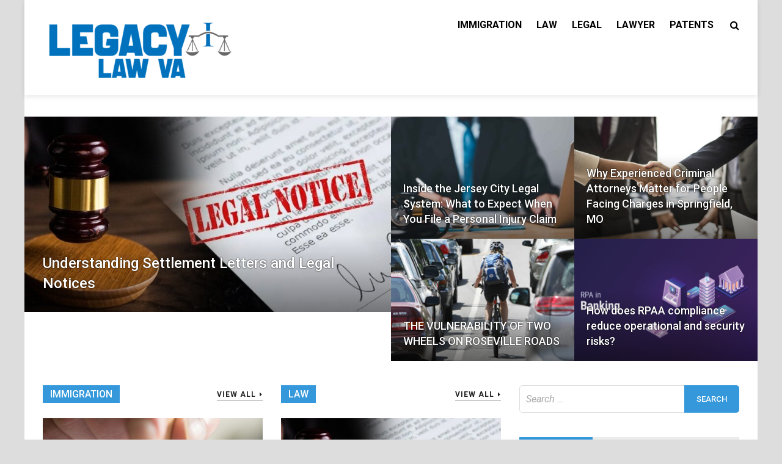

--- FILE ---
content_type: text/html; charset=UTF-8
request_url: https://www.legacylawva.com/
body_size: 18194
content:
<!doctype html>
<html dir="ltr" lang="en-US" prefix="og: https://ogp.me/ns#">
<head>
	<meta charset="UTF-8">
	<meta name="viewport" content="width=device-width, initial-scale=1">
	<link rel="profile" href="https://gmpg.org/xfn/11">

	
		<!-- All in One SEO 4.8.1.1 - aioseo.com -->
	<meta name="robots" content="max-image-preview:large" />
	<meta name="google-site-verification" content="GuxhK1gAWSsBm4mOFxnLi7vT3-Tom1-U_u9w0Xx02VM" />
	<link rel="canonical" href="https://www.legacylawva.com/" />
	<meta name="generator" content="All in One SEO (AIOSEO) 4.8.1.1" />
		<meta property="og:locale" content="en_US" />
		<meta property="og:site_name" content="Legacy Law VA - Law Blog" />
		<meta property="og:type" content="article" />
		<meta property="og:title" content="Legacy Law VA | Law Blog" />
		<meta property="og:url" content="https://www.legacylawva.com/" />
		<meta property="og:image" content="https://www.legacylawva.com/wp-content/uploads/2023/03/cropped-Legacy-Law-VA-e1678885245681.png" />
		<meta property="og:image:secure_url" content="https://www.legacylawva.com/wp-content/uploads/2023/03/cropped-Legacy-Law-VA-e1678885245681.png" />
		<meta property="article:published_time" content="2022-10-16T18:33:05+00:00" />
		<meta property="article:modified_time" content="2022-10-16T18:34:19+00:00" />
		<meta name="twitter:card" content="summary_large_image" />
		<meta name="twitter:title" content="Legacy Law VA | Law Blog" />
		<meta name="twitter:image" content="https://www.legacylawva.com/wp-content/uploads/2023/03/cropped-Legacy-Law-VA-e1678885245681.png" />
		<script type="application/ld+json" class="aioseo-schema">
			{"@context":"https:\/\/schema.org","@graph":[{"@type":"BreadcrumbList","@id":"https:\/\/www.legacylawva.com\/#breadcrumblist","itemListElement":[{"@type":"ListItem","@id":"https:\/\/www.legacylawva.com\/#listItem","position":1,"name":"Home"}]},{"@type":"Organization","@id":"https:\/\/www.legacylawva.com\/#organization","name":"Just another WordPress site","description":"Law Blog","url":"https:\/\/www.legacylawva.com\/","logo":{"@type":"ImageObject","url":"https:\/\/www.legacylawva.com\/wp-content\/uploads\/2023\/03\/cropped-Legacy-Law-VA-e1678885245681.png","@id":"https:\/\/www.legacylawva.com\/#organizationLogo","width":320,"height":124},"image":{"@id":"https:\/\/www.legacylawva.com\/#organizationLogo"}},{"@type":"WebPage","@id":"https:\/\/www.legacylawva.com\/#webpage","url":"https:\/\/www.legacylawva.com\/","name":"Legacy Law VA | Law Blog","inLanguage":"en-US","isPartOf":{"@id":"https:\/\/www.legacylawva.com\/#website"},"breadcrumb":{"@id":"https:\/\/www.legacylawva.com\/#breadcrumblist"},"datePublished":"2022-10-16T18:33:05+00:00","dateModified":"2022-10-16T18:34:19+00:00"},{"@type":"WebSite","@id":"https:\/\/www.legacylawva.com\/#website","url":"https:\/\/www.legacylawva.com\/","name":"Legacy Law VA","description":"Law Blog","inLanguage":"en-US","publisher":{"@id":"https:\/\/www.legacylawva.com\/#organization"}}]}
		</script>
		<!-- All in One SEO -->


	<!-- This site is optimized with the Yoast SEO plugin v24.7 - https://yoast.com/wordpress/plugins/seo/ -->
	<title>Legacy Law VA | Law Blog</title>
	<link rel="canonical" href="https://www.legacylawva.com/" />
	<meta property="og:locale" content="en_US" />
	<meta property="og:type" content="website" />
	<meta property="og:title" content="Home - Legacy Law VA" />
	<meta property="og:url" content="https://www.legacylawva.com/" />
	<meta property="og:site_name" content="Legacy Law VA" />
	<meta property="article:modified_time" content="2022-10-16T18:34:19+00:00" />
	<meta name="twitter:card" content="summary_large_image" />
	<script type="application/ld+json" class="yoast-schema-graph">{"@context":"https://schema.org","@graph":[{"@type":"WebPage","@id":"https://www.legacylawva.com/","url":"https://www.legacylawva.com/","name":"Home - Legacy Law VA","isPartOf":{"@id":"https://www.legacylawva.com/#website"},"about":{"@id":"https://www.legacylawva.com/#organization"},"datePublished":"2022-10-16T18:33:05+00:00","dateModified":"2022-10-16T18:34:19+00:00","breadcrumb":{"@id":"https://www.legacylawva.com/#breadcrumb"},"inLanguage":"en-US","potentialAction":[{"@type":"ReadAction","target":["https://www.legacylawva.com/"]}]},{"@type":"BreadcrumbList","@id":"https://www.legacylawva.com/#breadcrumb","itemListElement":[{"@type":"ListItem","position":1,"name":"Home"}]},{"@type":"WebSite","@id":"https://www.legacylawva.com/#website","url":"https://www.legacylawva.com/","name":"Legacy Law VA","description":"Law Blog","publisher":{"@id":"https://www.legacylawva.com/#organization"},"potentialAction":[{"@type":"SearchAction","target":{"@type":"EntryPoint","urlTemplate":"https://www.legacylawva.com/?s={search_term_string}"},"query-input":{"@type":"PropertyValueSpecification","valueRequired":true,"valueName":"search_term_string"}}],"inLanguage":"en-US"},{"@type":"Organization","@id":"https://www.legacylawva.com/#organization","name":"Legacy Law VA","url":"https://www.legacylawva.com/","logo":{"@type":"ImageObject","inLanguage":"en-US","@id":"https://www.legacylawva.com/#/schema/logo/image/","url":"https://www.legacylawva.com/wp-content/uploads/2023/03/cropped-Legacy-Law-VA-e1678885245681.png","contentUrl":"https://www.legacylawva.com/wp-content/uploads/2023/03/cropped-Legacy-Law-VA-e1678885245681.png","width":320,"height":124,"caption":"Legacy Law VA"},"image":{"@id":"https://www.legacylawva.com/#/schema/logo/image/"}}]}</script>
	<meta name="google-site-verification" content="GTUc7Hx9q3V6eLoiIlWu5CX6yNt_HUKHqkggchQKtcI" />
	<!-- / Yoast SEO plugin. -->


<link rel='dns-prefetch' href='//fonts.googleapis.com' />
<link rel="alternate" type="application/rss+xml" title="Legacy Law VA &raquo; Feed" href="https://www.legacylawva.com/feed/" />
<link rel="alternate" type="application/rss+xml" title="Legacy Law VA &raquo; Comments Feed" href="https://www.legacylawva.com/comments/feed/" />
<link rel="alternate" title="oEmbed (JSON)" type="application/json+oembed" href="https://www.legacylawva.com/wp-json/oembed/1.0/embed?url=https%3A%2F%2Fwww.legacylawva.com%2F" />
<link rel="alternate" title="oEmbed (XML)" type="text/xml+oembed" href="https://www.legacylawva.com/wp-json/oembed/1.0/embed?url=https%3A%2F%2Fwww.legacylawva.com%2F&#038;format=xml" />
<style id='wp-img-auto-sizes-contain-inline-css' type='text/css'>
img:is([sizes=auto i],[sizes^="auto," i]){contain-intrinsic-size:3000px 1500px}
/*# sourceURL=wp-img-auto-sizes-contain-inline-css */
</style>
<style id='wp-emoji-styles-inline-css' type='text/css'>

	img.wp-smiley, img.emoji {
		display: inline !important;
		border: none !important;
		box-shadow: none !important;
		height: 1em !important;
		width: 1em !important;
		margin: 0 0.07em !important;
		vertical-align: -0.1em !important;
		background: none !important;
		padding: 0 !important;
	}
/*# sourceURL=wp-emoji-styles-inline-css */
</style>
<style id='wp-block-library-inline-css' type='text/css'>
:root{--wp-block-synced-color:#7a00df;--wp-block-synced-color--rgb:122,0,223;--wp-bound-block-color:var(--wp-block-synced-color);--wp-editor-canvas-background:#ddd;--wp-admin-theme-color:#007cba;--wp-admin-theme-color--rgb:0,124,186;--wp-admin-theme-color-darker-10:#006ba1;--wp-admin-theme-color-darker-10--rgb:0,107,160.5;--wp-admin-theme-color-darker-20:#005a87;--wp-admin-theme-color-darker-20--rgb:0,90,135;--wp-admin-border-width-focus:2px}@media (min-resolution:192dpi){:root{--wp-admin-border-width-focus:1.5px}}.wp-element-button{cursor:pointer}:root .has-very-light-gray-background-color{background-color:#eee}:root .has-very-dark-gray-background-color{background-color:#313131}:root .has-very-light-gray-color{color:#eee}:root .has-very-dark-gray-color{color:#313131}:root .has-vivid-green-cyan-to-vivid-cyan-blue-gradient-background{background:linear-gradient(135deg,#00d084,#0693e3)}:root .has-purple-crush-gradient-background{background:linear-gradient(135deg,#34e2e4,#4721fb 50%,#ab1dfe)}:root .has-hazy-dawn-gradient-background{background:linear-gradient(135deg,#faaca8,#dad0ec)}:root .has-subdued-olive-gradient-background{background:linear-gradient(135deg,#fafae1,#67a671)}:root .has-atomic-cream-gradient-background{background:linear-gradient(135deg,#fdd79a,#004a59)}:root .has-nightshade-gradient-background{background:linear-gradient(135deg,#330968,#31cdcf)}:root .has-midnight-gradient-background{background:linear-gradient(135deg,#020381,#2874fc)}:root{--wp--preset--font-size--normal:16px;--wp--preset--font-size--huge:42px}.has-regular-font-size{font-size:1em}.has-larger-font-size{font-size:2.625em}.has-normal-font-size{font-size:var(--wp--preset--font-size--normal)}.has-huge-font-size{font-size:var(--wp--preset--font-size--huge)}.has-text-align-center{text-align:center}.has-text-align-left{text-align:left}.has-text-align-right{text-align:right}.has-fit-text{white-space:nowrap!important}#end-resizable-editor-section{display:none}.aligncenter{clear:both}.items-justified-left{justify-content:flex-start}.items-justified-center{justify-content:center}.items-justified-right{justify-content:flex-end}.items-justified-space-between{justify-content:space-between}.screen-reader-text{border:0;clip-path:inset(50%);height:1px;margin:-1px;overflow:hidden;padding:0;position:absolute;width:1px;word-wrap:normal!important}.screen-reader-text:focus{background-color:#ddd;clip-path:none;color:#444;display:block;font-size:1em;height:auto;left:5px;line-height:normal;padding:15px 23px 14px;text-decoration:none;top:5px;width:auto;z-index:100000}html :where(.has-border-color){border-style:solid}html :where([style*=border-top-color]){border-top-style:solid}html :where([style*=border-right-color]){border-right-style:solid}html :where([style*=border-bottom-color]){border-bottom-style:solid}html :where([style*=border-left-color]){border-left-style:solid}html :where([style*=border-width]){border-style:solid}html :where([style*=border-top-width]){border-top-style:solid}html :where([style*=border-right-width]){border-right-style:solid}html :where([style*=border-bottom-width]){border-bottom-style:solid}html :where([style*=border-left-width]){border-left-style:solid}html :where(img[class*=wp-image-]){height:auto;max-width:100%}:where(figure){margin:0 0 1em}html :where(.is-position-sticky){--wp-admin--admin-bar--position-offset:var(--wp-admin--admin-bar--height,0px)}@media screen and (max-width:600px){html :where(.is-position-sticky){--wp-admin--admin-bar--position-offset:0px}}

/*# sourceURL=wp-block-library-inline-css */
</style><style id='wp-block-heading-inline-css' type='text/css'>
h1:where(.wp-block-heading).has-background,h2:where(.wp-block-heading).has-background,h3:where(.wp-block-heading).has-background,h4:where(.wp-block-heading).has-background,h5:where(.wp-block-heading).has-background,h6:where(.wp-block-heading).has-background{padding:1.25em 2.375em}h1.has-text-align-left[style*=writing-mode]:where([style*=vertical-lr]),h1.has-text-align-right[style*=writing-mode]:where([style*=vertical-rl]),h2.has-text-align-left[style*=writing-mode]:where([style*=vertical-lr]),h2.has-text-align-right[style*=writing-mode]:where([style*=vertical-rl]),h3.has-text-align-left[style*=writing-mode]:where([style*=vertical-lr]),h3.has-text-align-right[style*=writing-mode]:where([style*=vertical-rl]),h4.has-text-align-left[style*=writing-mode]:where([style*=vertical-lr]),h4.has-text-align-right[style*=writing-mode]:where([style*=vertical-rl]),h5.has-text-align-left[style*=writing-mode]:where([style*=vertical-lr]),h5.has-text-align-right[style*=writing-mode]:where([style*=vertical-rl]),h6.has-text-align-left[style*=writing-mode]:where([style*=vertical-lr]),h6.has-text-align-right[style*=writing-mode]:where([style*=vertical-rl]){rotate:180deg}
/*# sourceURL=https://www.legacylawva.com/wp-includes/blocks/heading/style.min.css */
</style>
<style id='wp-block-paragraph-inline-css' type='text/css'>
.is-small-text{font-size:.875em}.is-regular-text{font-size:1em}.is-large-text{font-size:2.25em}.is-larger-text{font-size:3em}.has-drop-cap:not(:focus):first-letter{float:left;font-size:8.4em;font-style:normal;font-weight:100;line-height:.68;margin:.05em .1em 0 0;text-transform:uppercase}body.rtl .has-drop-cap:not(:focus):first-letter{float:none;margin-left:.1em}p.has-drop-cap.has-background{overflow:hidden}:root :where(p.has-background){padding:1.25em 2.375em}:where(p.has-text-color:not(.has-link-color)) a{color:inherit}p.has-text-align-left[style*="writing-mode:vertical-lr"],p.has-text-align-right[style*="writing-mode:vertical-rl"]{rotate:180deg}
/*# sourceURL=https://www.legacylawva.com/wp-includes/blocks/paragraph/style.min.css */
</style>
<style id='global-styles-inline-css' type='text/css'>
:root{--wp--preset--aspect-ratio--square: 1;--wp--preset--aspect-ratio--4-3: 4/3;--wp--preset--aspect-ratio--3-4: 3/4;--wp--preset--aspect-ratio--3-2: 3/2;--wp--preset--aspect-ratio--2-3: 2/3;--wp--preset--aspect-ratio--16-9: 16/9;--wp--preset--aspect-ratio--9-16: 9/16;--wp--preset--color--black: #000000;--wp--preset--color--cyan-bluish-gray: #abb8c3;--wp--preset--color--white: #ffffff;--wp--preset--color--pale-pink: #f78da7;--wp--preset--color--vivid-red: #cf2e2e;--wp--preset--color--luminous-vivid-orange: #ff6900;--wp--preset--color--luminous-vivid-amber: #fcb900;--wp--preset--color--light-green-cyan: #7bdcb5;--wp--preset--color--vivid-green-cyan: #00d084;--wp--preset--color--pale-cyan-blue: #8ed1fc;--wp--preset--color--vivid-cyan-blue: #0693e3;--wp--preset--color--vivid-purple: #9b51e0;--wp--preset--gradient--vivid-cyan-blue-to-vivid-purple: linear-gradient(135deg,rgb(6,147,227) 0%,rgb(155,81,224) 100%);--wp--preset--gradient--light-green-cyan-to-vivid-green-cyan: linear-gradient(135deg,rgb(122,220,180) 0%,rgb(0,208,130) 100%);--wp--preset--gradient--luminous-vivid-amber-to-luminous-vivid-orange: linear-gradient(135deg,rgb(252,185,0) 0%,rgb(255,105,0) 100%);--wp--preset--gradient--luminous-vivid-orange-to-vivid-red: linear-gradient(135deg,rgb(255,105,0) 0%,rgb(207,46,46) 100%);--wp--preset--gradient--very-light-gray-to-cyan-bluish-gray: linear-gradient(135deg,rgb(238,238,238) 0%,rgb(169,184,195) 100%);--wp--preset--gradient--cool-to-warm-spectrum: linear-gradient(135deg,rgb(74,234,220) 0%,rgb(151,120,209) 20%,rgb(207,42,186) 40%,rgb(238,44,130) 60%,rgb(251,105,98) 80%,rgb(254,248,76) 100%);--wp--preset--gradient--blush-light-purple: linear-gradient(135deg,rgb(255,206,236) 0%,rgb(152,150,240) 100%);--wp--preset--gradient--blush-bordeaux: linear-gradient(135deg,rgb(254,205,165) 0%,rgb(254,45,45) 50%,rgb(107,0,62) 100%);--wp--preset--gradient--luminous-dusk: linear-gradient(135deg,rgb(255,203,112) 0%,rgb(199,81,192) 50%,rgb(65,88,208) 100%);--wp--preset--gradient--pale-ocean: linear-gradient(135deg,rgb(255,245,203) 0%,rgb(182,227,212) 50%,rgb(51,167,181) 100%);--wp--preset--gradient--electric-grass: linear-gradient(135deg,rgb(202,248,128) 0%,rgb(113,206,126) 100%);--wp--preset--gradient--midnight: linear-gradient(135deg,rgb(2,3,129) 0%,rgb(40,116,252) 100%);--wp--preset--font-size--small: 13px;--wp--preset--font-size--medium: 20px;--wp--preset--font-size--large: 36px;--wp--preset--font-size--x-large: 42px;--wp--preset--spacing--20: 0.44rem;--wp--preset--spacing--30: 0.67rem;--wp--preset--spacing--40: 1rem;--wp--preset--spacing--50: 1.5rem;--wp--preset--spacing--60: 2.25rem;--wp--preset--spacing--70: 3.38rem;--wp--preset--spacing--80: 5.06rem;--wp--preset--shadow--natural: 6px 6px 9px rgba(0, 0, 0, 0.2);--wp--preset--shadow--deep: 12px 12px 50px rgba(0, 0, 0, 0.4);--wp--preset--shadow--sharp: 6px 6px 0px rgba(0, 0, 0, 0.2);--wp--preset--shadow--outlined: 6px 6px 0px -3px rgb(255, 255, 255), 6px 6px rgb(0, 0, 0);--wp--preset--shadow--crisp: 6px 6px 0px rgb(0, 0, 0);}:where(.is-layout-flex){gap: 0.5em;}:where(.is-layout-grid){gap: 0.5em;}body .is-layout-flex{display: flex;}.is-layout-flex{flex-wrap: wrap;align-items: center;}.is-layout-flex > :is(*, div){margin: 0;}body .is-layout-grid{display: grid;}.is-layout-grid > :is(*, div){margin: 0;}:where(.wp-block-columns.is-layout-flex){gap: 2em;}:where(.wp-block-columns.is-layout-grid){gap: 2em;}:where(.wp-block-post-template.is-layout-flex){gap: 1.25em;}:where(.wp-block-post-template.is-layout-grid){gap: 1.25em;}.has-black-color{color: var(--wp--preset--color--black) !important;}.has-cyan-bluish-gray-color{color: var(--wp--preset--color--cyan-bluish-gray) !important;}.has-white-color{color: var(--wp--preset--color--white) !important;}.has-pale-pink-color{color: var(--wp--preset--color--pale-pink) !important;}.has-vivid-red-color{color: var(--wp--preset--color--vivid-red) !important;}.has-luminous-vivid-orange-color{color: var(--wp--preset--color--luminous-vivid-orange) !important;}.has-luminous-vivid-amber-color{color: var(--wp--preset--color--luminous-vivid-amber) !important;}.has-light-green-cyan-color{color: var(--wp--preset--color--light-green-cyan) !important;}.has-vivid-green-cyan-color{color: var(--wp--preset--color--vivid-green-cyan) !important;}.has-pale-cyan-blue-color{color: var(--wp--preset--color--pale-cyan-blue) !important;}.has-vivid-cyan-blue-color{color: var(--wp--preset--color--vivid-cyan-blue) !important;}.has-vivid-purple-color{color: var(--wp--preset--color--vivid-purple) !important;}.has-black-background-color{background-color: var(--wp--preset--color--black) !important;}.has-cyan-bluish-gray-background-color{background-color: var(--wp--preset--color--cyan-bluish-gray) !important;}.has-white-background-color{background-color: var(--wp--preset--color--white) !important;}.has-pale-pink-background-color{background-color: var(--wp--preset--color--pale-pink) !important;}.has-vivid-red-background-color{background-color: var(--wp--preset--color--vivid-red) !important;}.has-luminous-vivid-orange-background-color{background-color: var(--wp--preset--color--luminous-vivid-orange) !important;}.has-luminous-vivid-amber-background-color{background-color: var(--wp--preset--color--luminous-vivid-amber) !important;}.has-light-green-cyan-background-color{background-color: var(--wp--preset--color--light-green-cyan) !important;}.has-vivid-green-cyan-background-color{background-color: var(--wp--preset--color--vivid-green-cyan) !important;}.has-pale-cyan-blue-background-color{background-color: var(--wp--preset--color--pale-cyan-blue) !important;}.has-vivid-cyan-blue-background-color{background-color: var(--wp--preset--color--vivid-cyan-blue) !important;}.has-vivid-purple-background-color{background-color: var(--wp--preset--color--vivid-purple) !important;}.has-black-border-color{border-color: var(--wp--preset--color--black) !important;}.has-cyan-bluish-gray-border-color{border-color: var(--wp--preset--color--cyan-bluish-gray) !important;}.has-white-border-color{border-color: var(--wp--preset--color--white) !important;}.has-pale-pink-border-color{border-color: var(--wp--preset--color--pale-pink) !important;}.has-vivid-red-border-color{border-color: var(--wp--preset--color--vivid-red) !important;}.has-luminous-vivid-orange-border-color{border-color: var(--wp--preset--color--luminous-vivid-orange) !important;}.has-luminous-vivid-amber-border-color{border-color: var(--wp--preset--color--luminous-vivid-amber) !important;}.has-light-green-cyan-border-color{border-color: var(--wp--preset--color--light-green-cyan) !important;}.has-vivid-green-cyan-border-color{border-color: var(--wp--preset--color--vivid-green-cyan) !important;}.has-pale-cyan-blue-border-color{border-color: var(--wp--preset--color--pale-cyan-blue) !important;}.has-vivid-cyan-blue-border-color{border-color: var(--wp--preset--color--vivid-cyan-blue) !important;}.has-vivid-purple-border-color{border-color: var(--wp--preset--color--vivid-purple) !important;}.has-vivid-cyan-blue-to-vivid-purple-gradient-background{background: var(--wp--preset--gradient--vivid-cyan-blue-to-vivid-purple) !important;}.has-light-green-cyan-to-vivid-green-cyan-gradient-background{background: var(--wp--preset--gradient--light-green-cyan-to-vivid-green-cyan) !important;}.has-luminous-vivid-amber-to-luminous-vivid-orange-gradient-background{background: var(--wp--preset--gradient--luminous-vivid-amber-to-luminous-vivid-orange) !important;}.has-luminous-vivid-orange-to-vivid-red-gradient-background{background: var(--wp--preset--gradient--luminous-vivid-orange-to-vivid-red) !important;}.has-very-light-gray-to-cyan-bluish-gray-gradient-background{background: var(--wp--preset--gradient--very-light-gray-to-cyan-bluish-gray) !important;}.has-cool-to-warm-spectrum-gradient-background{background: var(--wp--preset--gradient--cool-to-warm-spectrum) !important;}.has-blush-light-purple-gradient-background{background: var(--wp--preset--gradient--blush-light-purple) !important;}.has-blush-bordeaux-gradient-background{background: var(--wp--preset--gradient--blush-bordeaux) !important;}.has-luminous-dusk-gradient-background{background: var(--wp--preset--gradient--luminous-dusk) !important;}.has-pale-ocean-gradient-background{background: var(--wp--preset--gradient--pale-ocean) !important;}.has-electric-grass-gradient-background{background: var(--wp--preset--gradient--electric-grass) !important;}.has-midnight-gradient-background{background: var(--wp--preset--gradient--midnight) !important;}.has-small-font-size{font-size: var(--wp--preset--font-size--small) !important;}.has-medium-font-size{font-size: var(--wp--preset--font-size--medium) !important;}.has-large-font-size{font-size: var(--wp--preset--font-size--large) !important;}.has-x-large-font-size{font-size: var(--wp--preset--font-size--x-large) !important;}
/*# sourceURL=global-styles-inline-css */
</style>

<style id='classic-theme-styles-inline-css' type='text/css'>
/*! This file is auto-generated */
.wp-block-button__link{color:#fff;background-color:#32373c;border-radius:9999px;box-shadow:none;text-decoration:none;padding:calc(.667em + 2px) calc(1.333em + 2px);font-size:1.125em}.wp-block-file__button{background:#32373c;color:#fff;text-decoration:none}
/*# sourceURL=/wp-includes/css/classic-themes.min.css */
</style>
<link rel='stylesheet' id='pridmag-fonts-css' href='//fonts.googleapis.com/css?family=Roboto%3A400%2C500%2C700%2C400i%2C700i&#038;subset=latin%2Clatin-ext' type='text/css' media='all' />
<link rel='stylesheet' id='font-awesome-css' href='https://www.legacylawva.com/wp-content/themes/pridmag/css/font-awesome.css?ver=4.7.0' type='text/css' media='all' />
<link rel='stylesheet' id='pridmag-style-css' href='https://www.legacylawva.com/wp-content/themes/pridmag/style.css?ver=6.9' type='text/css' media='all' />
<script type="text/javascript" src="https://www.legacylawva.com/wp-includes/js/jquery/jquery.min.js?ver=3.7.1" id="jquery-core-js"></script>
<script type="text/javascript" src="https://www.legacylawva.com/wp-includes/js/jquery/jquery-migrate.min.js?ver=3.4.1" id="jquery-migrate-js"></script>
<link rel="https://api.w.org/" href="https://www.legacylawva.com/wp-json/" /><link rel="alternate" title="JSON" type="application/json" href="https://www.legacylawva.com/wp-json/wp/v2/pages/115" /><link rel="EditURI" type="application/rsd+xml" title="RSD" href="https://www.legacylawva.com/xmlrpc.php?rsd" />
<meta name="generator" content="WordPress 6.9" />
<link rel='shortlink' href='https://www.legacylawva.com/' />
		<style type="text/css">
					.site-title,
			.site-description {
				position: absolute;
				clip: rect(1px, 1px, 1px, 1px);
			}
				</style>
		<style type="text/css">.saboxplugin-wrap{-webkit-box-sizing:border-box;-moz-box-sizing:border-box;-ms-box-sizing:border-box;box-sizing:border-box;border:1px solid #eee;width:100%;clear:both;display:block;overflow:hidden;word-wrap:break-word;position:relative}.saboxplugin-wrap .saboxplugin-gravatar{float:left;padding:0 20px 20px 20px}.saboxplugin-wrap .saboxplugin-gravatar img{max-width:100px;height:auto;border-radius:0;}.saboxplugin-wrap .saboxplugin-authorname{font-size:18px;line-height:1;margin:20px 0 0 20px;display:block}.saboxplugin-wrap .saboxplugin-authorname a{text-decoration:none}.saboxplugin-wrap .saboxplugin-authorname a:focus{outline:0}.saboxplugin-wrap .saboxplugin-desc{display:block;margin:5px 20px}.saboxplugin-wrap .saboxplugin-desc a{text-decoration:underline}.saboxplugin-wrap .saboxplugin-desc p{margin:5px 0 12px}.saboxplugin-wrap .saboxplugin-web{margin:0 20px 15px;text-align:left}.saboxplugin-wrap .sab-web-position{text-align:right}.saboxplugin-wrap .saboxplugin-web a{color:#ccc;text-decoration:none}.saboxplugin-wrap .saboxplugin-socials{position:relative;display:block;background:#fcfcfc;padding:5px;border-top:1px solid #eee}.saboxplugin-wrap .saboxplugin-socials a svg{width:20px;height:20px}.saboxplugin-wrap .saboxplugin-socials a svg .st2{fill:#fff; transform-origin:center center;}.saboxplugin-wrap .saboxplugin-socials a svg .st1{fill:rgba(0,0,0,.3)}.saboxplugin-wrap .saboxplugin-socials a:hover{opacity:.8;-webkit-transition:opacity .4s;-moz-transition:opacity .4s;-o-transition:opacity .4s;transition:opacity .4s;box-shadow:none!important;-webkit-box-shadow:none!important}.saboxplugin-wrap .saboxplugin-socials .saboxplugin-icon-color{box-shadow:none;padding:0;border:0;-webkit-transition:opacity .4s;-moz-transition:opacity .4s;-o-transition:opacity .4s;transition:opacity .4s;display:inline-block;color:#fff;font-size:0;text-decoration:inherit;margin:5px;-webkit-border-radius:0;-moz-border-radius:0;-ms-border-radius:0;-o-border-radius:0;border-radius:0;overflow:hidden}.saboxplugin-wrap .saboxplugin-socials .saboxplugin-icon-grey{text-decoration:inherit;box-shadow:none;position:relative;display:-moz-inline-stack;display:inline-block;vertical-align:middle;zoom:1;margin:10px 5px;color:#444;fill:#444}.clearfix:after,.clearfix:before{content:' ';display:table;line-height:0;clear:both}.ie7 .clearfix{zoom:1}.saboxplugin-socials.sabox-colored .saboxplugin-icon-color .sab-twitch{border-color:#38245c}.saboxplugin-socials.sabox-colored .saboxplugin-icon-color .sab-addthis{border-color:#e91c00}.saboxplugin-socials.sabox-colored .saboxplugin-icon-color .sab-behance{border-color:#003eb0}.saboxplugin-socials.sabox-colored .saboxplugin-icon-color .sab-delicious{border-color:#06c}.saboxplugin-socials.sabox-colored .saboxplugin-icon-color .sab-deviantart{border-color:#036824}.saboxplugin-socials.sabox-colored .saboxplugin-icon-color .sab-digg{border-color:#00327c}.saboxplugin-socials.sabox-colored .saboxplugin-icon-color .sab-dribbble{border-color:#ba1655}.saboxplugin-socials.sabox-colored .saboxplugin-icon-color .sab-facebook{border-color:#1e2e4f}.saboxplugin-socials.sabox-colored .saboxplugin-icon-color .sab-flickr{border-color:#003576}.saboxplugin-socials.sabox-colored .saboxplugin-icon-color .sab-github{border-color:#264874}.saboxplugin-socials.sabox-colored .saboxplugin-icon-color .sab-google{border-color:#0b51c5}.saboxplugin-socials.sabox-colored .saboxplugin-icon-color .sab-googleplus{border-color:#96271a}.saboxplugin-socials.sabox-colored .saboxplugin-icon-color .sab-html5{border-color:#902e13}.saboxplugin-socials.sabox-colored .saboxplugin-icon-color .sab-instagram{border-color:#1630aa}.saboxplugin-socials.sabox-colored .saboxplugin-icon-color .sab-linkedin{border-color:#00344f}.saboxplugin-socials.sabox-colored .saboxplugin-icon-color .sab-pinterest{border-color:#5b040e}.saboxplugin-socials.sabox-colored .saboxplugin-icon-color .sab-reddit{border-color:#992900}.saboxplugin-socials.sabox-colored .saboxplugin-icon-color .sab-rss{border-color:#a43b0a}.saboxplugin-socials.sabox-colored .saboxplugin-icon-color .sab-sharethis{border-color:#5d8420}.saboxplugin-socials.sabox-colored .saboxplugin-icon-color .sab-skype{border-color:#00658a}.saboxplugin-socials.sabox-colored .saboxplugin-icon-color .sab-soundcloud{border-color:#995200}.saboxplugin-socials.sabox-colored .saboxplugin-icon-color .sab-spotify{border-color:#0f612c}.saboxplugin-socials.sabox-colored .saboxplugin-icon-color .sab-stackoverflow{border-color:#a95009}.saboxplugin-socials.sabox-colored .saboxplugin-icon-color .sab-steam{border-color:#006388}.saboxplugin-socials.sabox-colored .saboxplugin-icon-color .sab-user_email{border-color:#b84e05}.saboxplugin-socials.sabox-colored .saboxplugin-icon-color .sab-stumbleUpon{border-color:#9b280e}.saboxplugin-socials.sabox-colored .saboxplugin-icon-color .sab-tumblr{border-color:#10151b}.saboxplugin-socials.sabox-colored .saboxplugin-icon-color .sab-twitter{border-color:#0967a0}.saboxplugin-socials.sabox-colored .saboxplugin-icon-color .sab-vimeo{border-color:#0d7091}.saboxplugin-socials.sabox-colored .saboxplugin-icon-color .sab-windows{border-color:#003f71}.saboxplugin-socials.sabox-colored .saboxplugin-icon-color .sab-whatsapp{border-color:#003f71}.saboxplugin-socials.sabox-colored .saboxplugin-icon-color .sab-wordpress{border-color:#0f3647}.saboxplugin-socials.sabox-colored .saboxplugin-icon-color .sab-yahoo{border-color:#14002d}.saboxplugin-socials.sabox-colored .saboxplugin-icon-color .sab-youtube{border-color:#900}.saboxplugin-socials.sabox-colored .saboxplugin-icon-color .sab-xing{border-color:#000202}.saboxplugin-socials.sabox-colored .saboxplugin-icon-color .sab-mixcloud{border-color:#2475a0}.saboxplugin-socials.sabox-colored .saboxplugin-icon-color .sab-vk{border-color:#243549}.saboxplugin-socials.sabox-colored .saboxplugin-icon-color .sab-medium{border-color:#00452c}.saboxplugin-socials.sabox-colored .saboxplugin-icon-color .sab-quora{border-color:#420e00}.saboxplugin-socials.sabox-colored .saboxplugin-icon-color .sab-meetup{border-color:#9b181c}.saboxplugin-socials.sabox-colored .saboxplugin-icon-color .sab-goodreads{border-color:#000}.saboxplugin-socials.sabox-colored .saboxplugin-icon-color .sab-snapchat{border-color:#999700}.saboxplugin-socials.sabox-colored .saboxplugin-icon-color .sab-500px{border-color:#00557f}.saboxplugin-socials.sabox-colored .saboxplugin-icon-color .sab-mastodont{border-color:#185886}.sabox-plus-item{margin-bottom:20px}@media screen and (max-width:480px){.saboxplugin-wrap{text-align:center}.saboxplugin-wrap .saboxplugin-gravatar{float:none;padding:20px 0;text-align:center;margin:0 auto;display:block}.saboxplugin-wrap .saboxplugin-gravatar img{float:none;display:inline-block;display:-moz-inline-stack;vertical-align:middle;zoom:1}.saboxplugin-wrap .saboxplugin-desc{margin:0 10px 20px;text-align:center}.saboxplugin-wrap .saboxplugin-authorname{text-align:center;margin:10px 0 20px}}body .saboxplugin-authorname a,body .saboxplugin-authorname a:hover{box-shadow:none;-webkit-box-shadow:none}a.sab-profile-edit{font-size:16px!important;line-height:1!important}.sab-edit-settings a,a.sab-profile-edit{color:#0073aa!important;box-shadow:none!important;-webkit-box-shadow:none!important}.sab-edit-settings{margin-right:15px;position:absolute;right:0;z-index:2;bottom:10px;line-height:20px}.sab-edit-settings i{margin-left:5px}.saboxplugin-socials{line-height:1!important}.rtl .saboxplugin-wrap .saboxplugin-gravatar{float:right}.rtl .saboxplugin-wrap .saboxplugin-authorname{display:flex;align-items:center}.rtl .saboxplugin-wrap .saboxplugin-authorname .sab-profile-edit{margin-right:10px}.rtl .sab-edit-settings{right:auto;left:0}img.sab-custom-avatar{max-width:75px;}.saboxplugin-wrap {margin-top:0px; margin-bottom:0px; padding: 0px 0px }.saboxplugin-wrap .saboxplugin-authorname {font-size:18px; line-height:25px;}.saboxplugin-wrap .saboxplugin-desc p, .saboxplugin-wrap .saboxplugin-desc {font-size:14px !important; line-height:21px !important;}.saboxplugin-wrap .saboxplugin-web {font-size:14px;}.saboxplugin-wrap .saboxplugin-socials a svg {width:18px;height:18px;}</style><link rel="icon" href="https://www.legacylawva.com/wp-content/uploads/2023/03/Legacy-Law-VA-f-150x150.png" sizes="32x32" />
<link rel="icon" href="https://www.legacylawva.com/wp-content/uploads/2023/03/Legacy-Law-VA-f.png" sizes="192x192" />
<link rel="apple-touch-icon" href="https://www.legacylawva.com/wp-content/uploads/2023/03/Legacy-Law-VA-f.png" />
<meta name="msapplication-TileImage" content="https://www.legacylawva.com/wp-content/uploads/2023/03/Legacy-Law-VA-f.png" />
</head>

<body class="home wp-singular page-template page-template-template-magazine page-template-template-magazine-php page page-id-115 wp-custom-logo wp-theme-pridmag th-right-sidebar">
<div id="page" class="site">
	<a class="skip-link screen-reader-text" href="#content">Skip to content</a>

	
	<header id="masthead" class="site-header">
		<div class="th-container">
			<div class="site-branding">
									<div class="th-site-logo">
						<a href="https://www.legacylawva.com/" class="custom-logo-link" rel="home" aria-current="page"><img width="320" height="124" src="https://www.legacylawva.com/wp-content/uploads/2023/03/cropped-Legacy-Law-VA-e1678885245681.png" class="custom-logo" alt="Legacy Law VA" decoding="async" srcset="https://www.legacylawva.com/wp-content/uploads/2023/03/cropped-Legacy-Law-VA-e1678885245681.png 320w, https://www.legacylawva.com/wp-content/uploads/2023/03/cropped-Legacy-Law-VA-e1678885245681-300x116.png 300w" sizes="(max-width: 320px) 100vw, 320px" /></a>					</div><!-- .th-site-logo -->
								
				<div class="th-site-title">
				
											<p class="site-title"><a href="https://www.legacylawva.com/" rel="home">Legacy Law VA</a></p>
												<p class="site-description">Law Blog</p>
									</div><!-- .th-site-title -->
			</div><!-- .site-branding -->

			<nav id="site-navigation" class="main-navigation">
				<button class="menu-toggle" aria-controls="primary-menu" aria-expanded="false"><i class="fa fa-bars"></i></button>
				<div class="menu-home-container"><ul id="primary-menu" class="menu"><li id="menu-item-121" class="menu-item menu-item-type-taxonomy menu-item-object-category menu-item-121"><a href="https://www.legacylawva.com/category/immigration/">Immigration</a></li>
<li id="menu-item-122" class="menu-item menu-item-type-taxonomy menu-item-object-category menu-item-122"><a href="https://www.legacylawva.com/category/law/">Law</a></li>
<li id="menu-item-123" class="menu-item menu-item-type-taxonomy menu-item-object-category menu-item-123"><a href="https://www.legacylawva.com/category/legal/">Legal</a></li>
<li id="menu-item-124" class="menu-item menu-item-type-taxonomy menu-item-object-category menu-item-124"><a href="https://www.legacylawva.com/category/lawyer/">Lawyer</a></li>
<li id="menu-item-125" class="menu-item menu-item-type-taxonomy menu-item-object-category menu-item-125"><a href="https://www.legacylawva.com/category/patents/">Patents</a></li>
</ul></div>									<div class="th-search-button-icon"></div>
					<div class="th-search-box-container">
						<div class="th-search-box">
							<form role="search" method="get" class="search-form" action="https://www.legacylawva.com/">
				<label>
					<span class="screen-reader-text">Search for:</span>
					<input type="search" class="search-field" placeholder="Search &hellip;" value="" name="s" />
				</label>
				<input type="submit" class="search-submit" value="Search" />
			</form>						</div><!-- th-search-box -->
					</div><!-- .th-search-box-container -->
							</nav><!-- #site-navigation -->
		</div><!-- .th-container -->
	</header><!-- #masthead -->

	
	
	<div id="content" class="site-content">
		<div class="th-container">
    
    <div class="pm-featured-content-area">
        <section id="pridmag_featured_content-2" class="widget widget_pridmag_featured_content">
		<div class="pridmag-featured-content">
											
					<div class="pmf-big-post-container">

													<a href="https://www.legacylawva.com/understanding-settlement-letters-and-legal-notices/" title="Understanding Settlement Letters and Legal Notices"><img width="750" height="400" src="https://www.legacylawva.com/wp-content/uploads/2026/01/Paste-3-750x400.jpg" class="attachment-pridmag-featured size-pridmag-featured wp-post-image" alt="" decoding="async" fetchpriority="high" /></a>
						
                        <div class="pmfb-details">
                            <h3 class="pmfb-entry-title"><a href="https://www.legacylawva.com/understanding-settlement-letters-and-legal-notices/" rel="bookmark">Understanding Settlement Letters and Legal Notices</a></h3>                        </div><!-- .pmfb-details -->
					</div><!-- .pmf-big-post-container -->

					<div class="pmf-small-posts-container">

				
					<div class="pm-featured-small">
													<a href="https://www.legacylawva.com/inside-the-jersey-city-legal-system-what-to-expect-when-you-file-a-personal-injury-claim/" title="Inside the Jersey City Legal System: What to Expect When You File a Personal Injury Claim"><img width="360" height="240" src="https://www.legacylawva.com/wp-content/uploads/2026/01/Paste-22-360x240.jpg" class="attachment-pridmag-grid size-pridmag-grid wp-post-image" alt="" decoding="async" /></a>
												<div class="pmfs-details">
							<h3 class="pmfs-entry-title"><a href="https://www.legacylawva.com/inside-the-jersey-city-legal-system-what-to-expect-when-you-file-a-personal-injury-claim/" rel="bookmark">Inside the Jersey City Legal System: What to Expect When You File a Personal Injury Claim</a></h3>						</div>
					</div>

					
				
					<div class="pm-featured-small">
													<a href="https://www.legacylawva.com/why-experienced-criminal-attorneys-matter-for-people-facing-charges-in-springfield-mo/" title="Why Experienced Criminal Attorneys Matter for People Facing Charges in Springfield, MO"><img width="360" height="240" src="https://www.legacylawva.com/wp-content/uploads/2025/04/Paste-2-360x240.jpg" class="attachment-pridmag-grid size-pridmag-grid wp-post-image" alt="" decoding="async" srcset="https://www.legacylawva.com/wp-content/uploads/2025/04/Paste-2-360x240.jpg 360w, https://www.legacylawva.com/wp-content/uploads/2025/04/Paste-2-750x500.jpg 750w" sizes="(max-width: 360px) 100vw, 360px" /></a>
												<div class="pmfs-details">
							<h3 class="pmfs-entry-title"><a href="https://www.legacylawva.com/why-experienced-criminal-attorneys-matter-for-people-facing-charges-in-springfield-mo/" rel="bookmark">Why Experienced Criminal Attorneys Matter for People Facing Charges in Springfield, MO</a></h3>						</div>
					</div>

					<div class="th-seperator"></div>
				
					<div class="pm-featured-small">
													<a href="https://www.legacylawva.com/the-vulnerability-of-two-wheels-on-roseville-roads/" title="THE VULNERABILITY OF TWO WHEELS ON ROSEVILLE ROADS"><img width="360" height="240" src="https://www.legacylawva.com/wp-content/uploads/2025/12/Cyclist-in-traffic-360x240.jpg" class="attachment-pridmag-grid size-pridmag-grid wp-post-image" alt="" decoding="async" /></a>
												<div class="pmfs-details">
							<h3 class="pmfs-entry-title"><a href="https://www.legacylawva.com/the-vulnerability-of-two-wheels-on-roseville-roads/" rel="bookmark">THE VULNERABILITY OF TWO WHEELS ON ROSEVILLE ROADS</a></h3>						</div>
					</div>

					
				
					<div class="pm-featured-small">
													<a href="https://www.legacylawva.com/how-does-rpaa-compliance-reduce-operational-and-security-risks/" title="How does RPAA compliance reduce operational and security risks?"><img width="360" height="240" src="https://www.legacylawva.com/wp-content/uploads/2025/12/RPA-in-Banking-360x240.webp" class="attachment-pridmag-grid size-pridmag-grid wp-post-image" alt="" decoding="async" /></a>
												<div class="pmfs-details">
							<h3 class="pmfs-entry-title"><a href="https://www.legacylawva.com/how-does-rpaa-compliance-reduce-operational-and-security-risks/" rel="bookmark">How does RPAA compliance reduce operational and security risks?</a></h3>						</div>
					</div>

					
				
			</div><!-- .pmf-small-posts-container -->

					
			</div><!-- .pridmag-featured-content -->

	</section>    </div><!-- .pm-featured-content-area -->

    <div class="pm-magazine-top">
            </div><!-- .pm-magazine-top -->

	<div class="pm-magazine-mid-left">
		<section id="pridmag_dual_category_posts-2" class="widget widget_pridmag_dual_category_posts">		<!-- Category 1 -->
		<div class="th-dualc-left">
			<h4 class="widget-title">Immigration</h4>			<a class="th-viewall" href="https://www.legacylawva.com/category/immigration/"><span>View All</span></a>
		
                                                                    
                        <div class="thbd-post">
                            								<div class="thb-thumb">
									<a href="https://www.legacylawva.com/why-choose-singapore-exploring-the-benefits-of-permanent-residency/" title="Why Choose Singapore? Exploring the Benefits of Permanent Residency">
										<img width="750" height="500" src="https://www.legacylawva.com/wp-content/uploads/2023/07/Why-Choose-Singapore-Exploring-the-Benefits-of-Permanent-Residency-750x500.jpg" class="attachment-pridmag-featured size-pridmag-featured wp-post-image" alt="" decoding="async" srcset="https://www.legacylawva.com/wp-content/uploads/2023/07/Why-Choose-Singapore-Exploring-the-Benefits-of-Permanent-Residency-750x500.jpg 750w, https://www.legacylawva.com/wp-content/uploads/2023/07/Why-Choose-Singapore-Exploring-the-Benefits-of-Permanent-Residency-300x200.jpg 300w, https://www.legacylawva.com/wp-content/uploads/2023/07/Why-Choose-Singapore-Exploring-the-Benefits-of-Permanent-Residency-1024x684.jpg 1024w, https://www.legacylawva.com/wp-content/uploads/2023/07/Why-Choose-Singapore-Exploring-the-Benefits-of-Permanent-Residency-768x513.jpg 768w, https://www.legacylawva.com/wp-content/uploads/2023/07/Why-Choose-Singapore-Exploring-the-Benefits-of-Permanent-Residency-360x240.jpg 360w, https://www.legacylawva.com/wp-content/uploads/2023/07/Why-Choose-Singapore-Exploring-the-Benefits-of-Permanent-Residency.jpg 1200w" sizes="(max-width: 750px) 100vw, 750px" />									</a>
								</div><!-- thb-thumb -->
                            
                            <div class="cat-links"><a href="https://www.legacylawva.com/category/immigration/" rel="category tag">Immigration</a></div>
                            <h3 class="thb-entry-title"><a href="https://www.legacylawva.com/why-choose-singapore-exploring-the-benefits-of-permanent-residency/" rel="bookmark">Why Choose Singapore? Exploring the Benefits of Permanent Residency</a></h3>						

                            <div class="thb-entry-meta">
								<span class="posted-on"><a href="https://www.legacylawva.com/why-choose-singapore-exploring-the-benefits-of-permanent-residency/" rel="bookmark"><time class="entry-date published" datetime="2023-07-27T12:10:56+00:00">July 27, 2023</time><time class="updated" datetime="2023-07-28T02:44:57+00:00">July 28, 2023</time></a></span><span class="byline"> <span class="author vcard"><a class="url fn n" href="https://www.legacylawva.com/author/sarah-j-hong/">Sarah J. Hong</a></span></span>                            </div><!-- .entry-meta -->

                            <div class="thb-entry-summary"><p>In today&#8217;s globalized world, the decision to choose a country for permanent residency is not one to be taken lightly. &hellip; </p>
</div>
                        </div><!-- .thbd-post -->

                                                                                                    <div class="ths-post">
                                                            <div class="ths-thumb">
                                    <a href="https://www.legacylawva.com/technology-leveling-the-earth-for-immigration-lawyers-connected-getting-a-size/" rel="bookmark" title="Technology &#8211; Leveling the earth for Immigration Lawyers connected getting a size">	
                                        <img width="120" height="90" src="https://www.legacylawva.com/wp-content/uploads/2022/10/c.jpg" class="attachment-pridmag-thumbnail size-pridmag-thumbnail wp-post-image" alt="" decoding="async" srcset="https://www.legacylawva.com/wp-content/uploads/2022/10/c.jpg 800w, https://www.legacylawva.com/wp-content/uploads/2022/10/c-300x225.jpg 300w, https://www.legacylawva.com/wp-content/uploads/2022/10/c-768x576.jpg 768w" sizes="(max-width: 120px) 100vw, 120px" />                                    </a>
                                </div>
                                                        <div class="ths-details">
                                <h3 class="ths-title"><a href="https://www.legacylawva.com/technology-leveling-the-earth-for-immigration-lawyers-connected-getting-a-size/" rel="bookmark">Technology &#8211; Leveling the earth for Immigration Lawyers connected getting a size</a></h3>                                <p class="ths-meta"><span class="posted-on"><a href="https://www.legacylawva.com/technology-leveling-the-earth-for-immigration-lawyers-connected-getting-a-size/" rel="bookmark"><time class="entry-date published" datetime="2022-10-15T14:46:30+00:00">October 15, 2022</time><time class="updated" datetime="2025-03-07T11:17:04+00:00">March 7, 2025</time></a></span></p>
                            </div>
                        </div>
                                                                                                    <div class="ths-post">
                                                            <div class="ths-thumb">
                                    <a href="https://www.legacylawva.com/the-different-options-in-immigrating-to-canada/" rel="bookmark" title="The Different Options in Immigrating to Canada">	
                                        <img width="120" height="90" src="https://www.legacylawva.com/wp-content/uploads/2022/08/c.jpg" class="attachment-pridmag-thumbnail size-pridmag-thumbnail wp-post-image" alt="" decoding="async" srcset="https://www.legacylawva.com/wp-content/uploads/2022/08/c.jpg 800w, https://www.legacylawva.com/wp-content/uploads/2022/08/c-300x225.jpg 300w, https://www.legacylawva.com/wp-content/uploads/2022/08/c-768x576.jpg 768w" sizes="(max-width: 120px) 100vw, 120px" />                                    </a>
                                </div>
                                                        <div class="ths-details">
                                <h3 class="ths-title"><a href="https://www.legacylawva.com/the-different-options-in-immigrating-to-canada/" rel="bookmark">The Different Options in Immigrating to Canada</a></h3>                                <p class="ths-meta"><span class="posted-on"><a href="https://www.legacylawva.com/the-different-options-in-immigrating-to-canada/" rel="bookmark"><time class="entry-date published" datetime="2022-08-15T14:45:02+00:00">August 15, 2022</time><time class="updated" datetime="2023-09-09T11:39:35+00:00">September 9, 2023</time></a></span></p>
                            </div>
                        </div>
                                                                                                    <div class="ths-post">
                                                            <div class="ths-thumb">
                                    <a href="https://www.legacylawva.com/searching-to-acquire-indefinite-leave-to-remain-inside-the-uk/" rel="bookmark" title="Searching to acquire Indefinite Leave to remain inside the Uk">	
                                        <img width="120" height="90" src="https://www.legacylawva.com/wp-content/uploads/2022/07/c.jpg" class="attachment-pridmag-thumbnail size-pridmag-thumbnail wp-post-image" alt="" decoding="async" srcset="https://www.legacylawva.com/wp-content/uploads/2022/07/c.jpg 800w, https://www.legacylawva.com/wp-content/uploads/2022/07/c-300x225.jpg 300w, https://www.legacylawva.com/wp-content/uploads/2022/07/c-768x576.jpg 768w" sizes="(max-width: 120px) 100vw, 120px" />                                    </a>
                                </div>
                                                        <div class="ths-details">
                                <h3 class="ths-title"><a href="https://www.legacylawva.com/searching-to-acquire-indefinite-leave-to-remain-inside-the-uk/" rel="bookmark">Searching to acquire Indefinite Leave to remain inside the Uk</a></h3>                                <p class="ths-meta"><span class="posted-on"><a href="https://www.legacylawva.com/searching-to-acquire-indefinite-leave-to-remain-inside-the-uk/" rel="bookmark"><time class="entry-date published" datetime="2022-07-15T14:45:02+00:00">July 15, 2022</time><time class="updated" datetime="2022-10-15T14:50:30+00:00">October 15, 2022</time></a></span></p>
                            </div>
                        </div>
                                                                                    
		</div><!-- .hm-dualc-left -->


		<!-- Category 2 -->

		<div class="th-dualc-right">
			<h4 class="widget-title">Law</h4>			<a class="th-viewall" href="https://www.legacylawva.com/category/law/"><span>View All</span></a>
		
							
                            
                    <div class="thbd-post">
                                                    <div class="thb-thumb">
								<a href="https://www.legacylawva.com/understanding-settlement-letters-and-legal-notices/" title="Understanding Settlement Letters and Legal Notices">
									<img width="750" height="400" src="https://www.legacylawva.com/wp-content/uploads/2026/01/Paste-3-750x400.jpg" class="attachment-pridmag-featured size-pridmag-featured wp-post-image" alt="" decoding="async" />								</a>
							</div><!-- thb-thumb -->
                        
                        <div class="cat-links"><a href="https://www.legacylawva.com/category/law/" rel="category tag">Law</a></div>
                        <h3 class="thb-entry-title"><a href="https://www.legacylawva.com/understanding-settlement-letters-and-legal-notices/" rel="bookmark">Understanding Settlement Letters and Legal Notices</a></h3>						
                        
                        <div class="thb-entry-meta">
							<span class="posted-on"><a href="https://www.legacylawva.com/understanding-settlement-letters-and-legal-notices/" rel="bookmark"><time class="entry-date published" datetime="2026-01-11T19:06:50+00:00">January 11, 2026</time><time class="updated" datetime="2026-01-11T19:06:52+00:00">January 11, 2026</time></a></span><span class="byline"> <span class="author vcard"><a class="url fn n" href="https://www.legacylawva.com/author/admin/">admin</a></span></span>                        </div><!-- .entry-meta -->
                        <div class="thb-entry-summary"><p>Settlement replies and legal notices are stiff documents that play a critical role in permissible claims, including individual injury cases, &hellip; </p>
</div>
                    </div><!-- .thbd-post -->
                    
                                                                    
                    <div class="ths-post">
                                                    <div class="ths-thumb">
                                <a href="https://www.legacylawva.com/inside-the-jersey-city-legal-system-what-to-expect-when-you-file-a-personal-injury-claim/" rel="bookmark" title="Inside the Jersey City Legal System: What to Expect When You File a Personal Injury Claim">	
                                    <img width="120" height="90" src="https://www.legacylawva.com/wp-content/uploads/2026/01/Paste-22-120x90.jpg" class="attachment-pridmag-thumbnail size-pridmag-thumbnail wp-post-image" alt="" decoding="async" />                                </a>
                            </div>
                                                <div class="ths-details">
                            <h3 class="ths-title"><a href="https://www.legacylawva.com/inside-the-jersey-city-legal-system-what-to-expect-when-you-file-a-personal-injury-claim/" rel="bookmark">Inside the Jersey City Legal System: What to Expect When You File a Personal Injury Claim</a></h3>                            <p class="ths-meta"><span class="posted-on"><a href="https://www.legacylawva.com/inside-the-jersey-city-legal-system-what-to-expect-when-you-file-a-personal-injury-claim/" rel="bookmark"><time class="entry-date published" datetime="2026-01-11T05:47:30+00:00">January 11, 2026</time><time class="updated" datetime="2026-01-11T05:47:32+00:00">January 11, 2026</time></a></span></p>
                        </div>
                    </div>

                                                                    
                    <div class="ths-post">
                                                    <div class="ths-thumb">
                                <a href="https://www.legacylawva.com/the-vulnerability-of-two-wheels-on-roseville-roads/" rel="bookmark" title="THE VULNERABILITY OF TWO WHEELS ON ROSEVILLE ROADS">	
                                    <img width="120" height="90" src="https://www.legacylawva.com/wp-content/uploads/2025/12/Cyclist-in-traffic-120x90.jpg" class="attachment-pridmag-thumbnail size-pridmag-thumbnail wp-post-image" alt="" decoding="async" />                                </a>
                            </div>
                                                <div class="ths-details">
                            <h3 class="ths-title"><a href="https://www.legacylawva.com/the-vulnerability-of-two-wheels-on-roseville-roads/" rel="bookmark">THE VULNERABILITY OF TWO WHEELS ON ROSEVILLE ROADS</a></h3>                            <p class="ths-meta"><span class="posted-on"><a href="https://www.legacylawva.com/the-vulnerability-of-two-wheels-on-roseville-roads/" rel="bookmark"><time class="entry-date published" datetime="2025-12-19T09:04:00+00:00">December 19, 2025</time><time class="updated" datetime="2025-12-19T09:04:03+00:00">December 19, 2025</time></a></span></p>
                        </div>
                    </div>

                                                                    
                    <div class="ths-post">
                                                    <div class="ths-thumb">
                                <a href="https://www.legacylawva.com/understanding-comparative-negligence-in-new-york-how-it-impacts-your-personal-injury-case/" rel="bookmark" title="Understanding Comparative Negligence in New York: How It Impacts Your Personal Injury Case">	
                                    <img width="120" height="90" src="https://www.legacylawva.com/wp-content/uploads/2025/12/White-Rabbit-Blog-Image-Template-copy-12-scaled-1-120x90.jpg" class="attachment-pridmag-thumbnail size-pridmag-thumbnail wp-post-image" alt="" decoding="async" />                                </a>
                            </div>
                                                <div class="ths-details">
                            <h3 class="ths-title"><a href="https://www.legacylawva.com/understanding-comparative-negligence-in-new-york-how-it-impacts-your-personal-injury-case/" rel="bookmark">Understanding Comparative Negligence in New York: How It Impacts Your Personal Injury Case</a></h3>                            <p class="ths-meta"><span class="posted-on"><a href="https://www.legacylawva.com/understanding-comparative-negligence-in-new-york-how-it-impacts-your-personal-injury-case/" rel="bookmark"><time class="entry-date published" datetime="2025-12-11T08:29:30+00:00">December 11, 2025</time><time class="updated" datetime="2025-12-11T08:29:32+00:00">December 11, 2025</time></a></span></p>
                        </div>
                    </div>

                                                                                
		</div><!--.hm-dualc-right-->


</section><section id="pridmag_grid_category_posts-2" class="widget widget_pridmag_grid_category_posts"><h4 class="widget-title">Legal</h4>			<a class="th-viewall" href="https://www.legacylawva.com/category/legal/"><span>View All</span></a>
		
		<div class="pridmag-grid-category-posts">

            
                    <div class="thw-grid-post">
                        <div class="th-grid-thumb">
                                                            <div class="thb-thumb">
									<a href="https://www.legacylawva.com/why-experienced-criminal-attorneys-matter-for-people-facing-charges-in-springfield-mo/" title="Why Experienced Criminal Attorneys Matter for People Facing Charges in Springfield, MO">
										<img width="750" height="500" src="https://www.legacylawva.com/wp-content/uploads/2025/04/Paste-2-750x500.jpg" class="attachment-pridmag-featured size-pridmag-featured wp-post-image" alt="" decoding="async" srcset="https://www.legacylawva.com/wp-content/uploads/2025/04/Paste-2-750x500.jpg 750w, https://www.legacylawva.com/wp-content/uploads/2025/04/Paste-2-360x240.jpg 360w" sizes="(max-width: 750px) 100vw, 750px" />									</a>
								</div><!-- thb-thumb -->
                                                    </div><!-- .th-grid-thumb -->
                        <div class="th-grid-details">
							<div class="cat-links"><a href="https://www.legacylawva.com/category/legal/" rel="category tag">Legal</a></div>                            <h3 class="thgw-entry-title"><a href="https://www.legacylawva.com/why-experienced-criminal-attorneys-matter-for-people-facing-charges-in-springfield-mo/" rel="bookmark">Why Experienced Criminal Attorneys Matter for People Facing Charges in Springfield, MO</a></h3>                            <p class="thb-entry-meta">
								<span class="posted-on"><a href="https://www.legacylawva.com/why-experienced-criminal-attorneys-matter-for-people-facing-charges-in-springfield-mo/" rel="bookmark"><time class="entry-date published" datetime="2025-12-27T07:13:20+00:00">December 27, 2025</time><time class="updated" datetime="2025-12-27T07:13:22+00:00">December 27, 2025</time></a></span><span class="byline"> <span class="author vcard"><a class="url fn n" href="https://www.legacylawva.com/author/admin/">admin</a></span></span>							</p>
						</div><!-- .th-grid-details -->
													<div class="thb-entry-summary"><p>Being charged with a criminal offense can feel overwhelming. For many people, criminal law is unfamiliar, and the stakes are &hellip; </p>
</div>
											</div><!-- .thw-grid-post -->
					
					
			
                    <div class="thw-grid-post">
                        <div class="th-grid-thumb">
                                                            <div class="thb-thumb">
									<a href="https://www.legacylawva.com/how-does-rpaa-compliance-reduce-operational-and-security-risks/" title="How does RPAA compliance reduce operational and security risks?">
										<img width="750" height="450" src="https://www.legacylawva.com/wp-content/uploads/2025/12/RPA-in-Banking-750x450.webp" class="attachment-pridmag-featured size-pridmag-featured wp-post-image" alt="" decoding="async" />									</a>
								</div><!-- thb-thumb -->
                                                    </div><!-- .th-grid-thumb -->
                        <div class="th-grid-details">
							<div class="cat-links"><a href="https://www.legacylawva.com/category/legal/" rel="category tag">Legal</a></div>                            <h3 class="thgw-entry-title"><a href="https://www.legacylawva.com/how-does-rpaa-compliance-reduce-operational-and-security-risks/" rel="bookmark">How does RPAA compliance reduce operational and security risks?</a></h3>                            <p class="thb-entry-meta">
								<span class="posted-on"><a href="https://www.legacylawva.com/how-does-rpaa-compliance-reduce-operational-and-security-risks/" rel="bookmark"><time class="entry-date published" datetime="2025-12-17T07:20:26+00:00">December 17, 2025</time><time class="updated" datetime="2025-12-17T07:20:29+00:00">December 17, 2025</time></a></span><span class="byline"> <span class="author vcard"><a class="url fn n" href="https://www.legacylawva.com/author/mario-r-barber/">Mario R. Barber</a></span></span>							</p>
						</div><!-- .th-grid-details -->
													<div class="thb-entry-summary"><p>Data protection pressure keeps mounting on organizations everywhere. Regulatory frameworks offer structured ways to handle these challenges systematically. get an &hellip; </p>
</div>
											</div><!-- .thw-grid-post -->
					
					
			
                    <div class="thw-grid-post">
                        <div class="th-grid-thumb">
                                                            <div class="thb-thumb">
									<a href="https://www.legacylawva.com/when-investors-should-consider-working-with-immigration-attorneys-for-e-2-visa-applications/" title="When Investors Should Consider Working With Immigration Attorneys for E-2 Visa Applications">
										<img width="600" height="400" src="https://www.legacylawva.com/wp-content/uploads/2025/01/How-to-Be-a-Good-Lawyer-5-Simple-Tips-3.webp" class="attachment-pridmag-featured size-pridmag-featured wp-post-image" alt="Probate Lawyer" decoding="async" srcset="https://www.legacylawva.com/wp-content/uploads/2025/01/How-to-Be-a-Good-Lawyer-5-Simple-Tips-3.webp 600w, https://www.legacylawva.com/wp-content/uploads/2025/01/How-to-Be-a-Good-Lawyer-5-Simple-Tips-3-300x200.webp 300w, https://www.legacylawva.com/wp-content/uploads/2025/01/How-to-Be-a-Good-Lawyer-5-Simple-Tips-3-360x240.webp 360w" sizes="(max-width: 600px) 100vw, 600px" />									</a>
								</div><!-- thb-thumb -->
                                                    </div><!-- .th-grid-thumb -->
                        <div class="th-grid-details">
							<div class="cat-links"><a href="https://www.legacylawva.com/category/legal/" rel="category tag">Legal</a></div>                            <h3 class="thgw-entry-title"><a href="https://www.legacylawva.com/when-investors-should-consider-working-with-immigration-attorneys-for-e-2-visa-applications/" rel="bookmark">When Investors Should Consider Working With Immigration Attorneys for E-2 Visa Applications</a></h3>                            <p class="thb-entry-meta">
								<span class="posted-on"><a href="https://www.legacylawva.com/when-investors-should-consider-working-with-immigration-attorneys-for-e-2-visa-applications/" rel="bookmark"><time class="entry-date published" datetime="2025-12-04T16:05:23+00:00">December 4, 2025</time><time class="updated" datetime="2025-12-04T16:07:04+00:00">December 4, 2025</time></a></span><span class="byline"> <span class="author vcard"><a class="url fn n" href="https://www.legacylawva.com/author/admin/">admin</a></span></span>							</p>
						</div><!-- .th-grid-details -->
													<div class="thb-entry-summary"><p>Entrepreneurs and investors from around the world often look to the United States as a place to establish or expand &hellip; </p>
</div>
											</div><!-- .thw-grid-post -->
					
					<div class="th-seperator"></div>
			
		</div><!-- .pridmag-grid-category-posts -->

	</section><section id="pridmag_single_category_posts-2" class="widget widget_pridmag_single_category_posts"><h4 class="widget-title">Lawyer</h4>			<a class="th-viewall" href="https://www.legacylawva.com/category/lawyer/"><span>View All</span></a>
		
		<div class="pridmag-one-category">
											
					<div class="thb-post">

													<div class="thb-thumb">
								<a href="https://www.legacylawva.com/preventing-and-addressing-medication-errors-in-pensacola-legal-insights-for-2025/" title="Preventing and Addressing Medication Errors in Pensacola: Legal Insights for 2025">
									<img width="750" height="500" src="https://www.legacylawva.com/wp-content/uploads/2025/11/Preventing-and-Addressing-Medication-Errors-in-Pensacola-750x500.jpg" class="attachment-pridmag-featured size-pridmag-featured wp-post-image" alt="" decoding="async" srcset="https://www.legacylawva.com/wp-content/uploads/2025/11/Preventing-and-Addressing-Medication-Errors-in-Pensacola-750x500.jpg 750w, https://www.legacylawva.com/wp-content/uploads/2025/11/Preventing-and-Addressing-Medication-Errors-in-Pensacola-300x200.jpg 300w, https://www.legacylawva.com/wp-content/uploads/2025/11/Preventing-and-Addressing-Medication-Errors-in-Pensacola-1024x683.jpg 1024w, https://www.legacylawva.com/wp-content/uploads/2025/11/Preventing-and-Addressing-Medication-Errors-in-Pensacola-768x512.jpg 768w, https://www.legacylawva.com/wp-content/uploads/2025/11/Preventing-and-Addressing-Medication-Errors-in-Pensacola-360x240.jpg 360w, https://www.legacylawva.com/wp-content/uploads/2025/11/Preventing-and-Addressing-Medication-Errors-in-Pensacola.jpg 1254w" sizes="(max-width: 750px) 100vw, 750px" />								</a>
							</div><!-- thb-thumb -->
						
						<div class="cat-links"><a href="https://www.legacylawva.com/category/lawyer/" rel="category tag">Lawyer</a></div>
						<h3 class="thb-entry-title"><a href="https://www.legacylawva.com/preventing-and-addressing-medication-errors-in-pensacola-legal-insights-for-2025/" rel="bookmark">Preventing and Addressing Medication Errors in Pensacola: Legal Insights for 2025</a></h3>							

						<div class="thb-entry-meta">
							<span class="posted-on"><a href="https://www.legacylawva.com/preventing-and-addressing-medication-errors-in-pensacola-legal-insights-for-2025/" rel="bookmark"><time class="entry-date published" datetime="2025-11-20T11:53:53+00:00">November 20, 2025</time><time class="updated" datetime="2025-11-20T11:53:55+00:00">November 20, 2025</time></a></span><span class="byline"> <span class="author vcard"><a class="url fn n" href="https://www.legacylawva.com/author/mario-r-barber/">Mario R. Barber</a></span></span>						</div><!-- .entry-meta -->

						<div class="thb-entry-summary"><p>A wrong dose, a look‑alike pill, a missed allergy alert, medication errors still happen in 2025, even with e‑prescribing and &hellip; </p>
</div>

					</div><!-- .thb-post -->

					<div class="ths-posts">

				
					<div class="ths-post">
													<div class="ths-thumb">
								<a href="https://www.legacylawva.com/when-to-call-a-car-accident-lawyer-after-an-accident/" title="When to Call a Car Accident Lawyer After an Accident"><img width="120" height="90" src="https://www.legacylawva.com/wp-content/uploads/2025/10/shutterstock_2224917287-scaled-1-1000x600-1-120x90.jpg" class="attachment-pridmag-thumbnail size-pridmag-thumbnail wp-post-image" alt="Car Accident Lawyer" decoding="async" /></a>
							</div>
												<div class="ths-details">
							<h3 class="ths-title"><a href="https://www.legacylawva.com/when-to-call-a-car-accident-lawyer-after-an-accident/" rel="bookmark">When to Call a Car Accident Lawyer After an Accident</a></h3>							<p class="ths-meta"><span class="posted-on"><a href="https://www.legacylawva.com/when-to-call-a-car-accident-lawyer-after-an-accident/" rel="bookmark"><time class="entry-date published" datetime="2025-10-23T12:18:00+00:00">October 23, 2025</time><time class="updated" datetime="2025-11-06T12:44:57+00:00">November 6, 2025</time></a></span></p>
						</div>
					</div>

				
					<div class="ths-post">
													<div class="ths-thumb">
								<a href="https://www.legacylawva.com/when-should-you-hire-a-car-accident-attorney-after-a-crash/" title="When should you hire a car accident attorney after a crash?"><img width="120" height="90" src="https://www.legacylawva.com/wp-content/uploads/2024/09/42-120x90.jpg" class="attachment-pridmag-thumbnail size-pridmag-thumbnail wp-post-image" alt="" decoding="async" /></a>
							</div>
												<div class="ths-details">
							<h3 class="ths-title"><a href="https://www.legacylawva.com/when-should-you-hire-a-car-accident-attorney-after-a-crash/" rel="bookmark">When should you hire a car accident attorney after a crash?</a></h3>							<p class="ths-meta"><span class="posted-on"><a href="https://www.legacylawva.com/when-should-you-hire-a-car-accident-attorney-after-a-crash/" rel="bookmark"><time class="entry-date published" datetime="2025-03-31T13:33:42+00:00">March 31, 2025</time><time class="updated" datetime="2025-05-02T05:18:53+00:00">May 2, 2025</time></a></span></p>
						</div>
					</div>

				
					<div class="ths-post">
													<div class="ths-thumb">
								<a href="https://www.legacylawva.com/san-francisco-drug-crime-lawyer-expert-defense-strategies-and-legal-insights/" title="San Francisco Drug Crime Lawyer &#8211; Expert Defense Strategies and Legal Insights"><img width="120" height="90" src="https://www.legacylawva.com/wp-content/uploads/2023/06/Mastering-Real-Estate-Law-Essential-Guide-for-Beginners-120x90.jpg" class="attachment-pridmag-thumbnail size-pridmag-thumbnail wp-post-image" alt="" decoding="async" /></a>
							</div>
												<div class="ths-details">
							<h3 class="ths-title"><a href="https://www.legacylawva.com/san-francisco-drug-crime-lawyer-expert-defense-strategies-and-legal-insights/" rel="bookmark">San Francisco Drug Crime Lawyer &#8211; Expert Defense Strategies and Legal Insights</a></h3>							<p class="ths-meta"><span class="posted-on"><a href="https://www.legacylawva.com/san-francisco-drug-crime-lawyer-expert-defense-strategies-and-legal-insights/" rel="bookmark"><time class="entry-date published updated" datetime="2024-03-27T13:19:08+00:00">March 27, 2024</time></a></span></p>
						</div>
					</div>

				
					<div class="ths-post">
													<div class="ths-thumb">
								<a href="https://www.legacylawva.com/aftermath-of-a-houston-car-wreck-a-detailed-guide-to-legal-rights-and-representation/" title="Aftermath of a Houston Car Wreck: A Detailed Guide to Legal Rights and Representation"><img width="120" height="90" src="https://www.legacylawva.com/wp-content/uploads/2023/06/Mastering-Real-Estate-Law-Essential-Guide-for-Beginners-120x90.jpg" class="attachment-pridmag-thumbnail size-pridmag-thumbnail wp-post-image" alt="" decoding="async" /></a>
							</div>
												<div class="ths-details">
							<h3 class="ths-title"><a href="https://www.legacylawva.com/aftermath-of-a-houston-car-wreck-a-detailed-guide-to-legal-rights-and-representation/" rel="bookmark">Aftermath of a Houston Car Wreck: A Detailed Guide to Legal Rights and Representation</a></h3>							<p class="ths-meta"><span class="posted-on"><a href="https://www.legacylawva.com/aftermath-of-a-houston-car-wreck-a-detailed-guide-to-legal-rights-and-representation/" rel="bookmark"><time class="entry-date published updated" datetime="2024-03-11T05:35:25+00:00">March 11, 2024</time></a></span></p>
						</div>
					</div>

				
			</div><!-- .ths-posts -->

			
			</div><!-- .pridmag-one-category -->

	</section>    </div><!-- .pm-magazine-mid-left -->

    <div class="pm-magazine-mid-right">
        <section id="search-3" class="widget widget_search"><form role="search" method="get" class="search-form" action="https://www.legacylawva.com/">
				<label>
					<span class="screen-reader-text">Search for:</span>
					<input type="search" class="search-field" placeholder="Search &hellip;" value="" name="s" />
				</label>
				<input type="submit" class="search-submit" value="Search" />
			</form></section><section id="pridmag_tabbed_widget-3" class="widget widget_pridmag_tabbed_widget">
		<div class="th-tabs-wdt">

		<ul class="th-tab-nav">
			<li class="th-tab"><a class="th-tab-anchor" href="#pridmag-popular">Popular</a></li>
			<li class="th-tab"><a class="th-tab-anchor" href="#pridmag-comments">Comments</a></li>
			<li class="th-tab"><a class="th-tab-anchor" href="#pridmag-tags">Tags</a></li>
		</ul>

		<div class="tab-content">
			<div id="pridmag-popular">
										<div class="ths-post">
															<div class="ths-thumb">
									<a href="https://www.legacylawva.com/technical-seo-essentials-for-law-websites-elevating-user-experience-and-performance/" title="Technical SEO Essentials for Law Websites: Elevating User Experience and Performance"><img width="120" height="90" src="https://www.legacylawva.com/wp-content/uploads/2023/09/SEO-for-lawyers-1200x900-1-120x90.jpg" class="attachment-pridmag-thumbnail size-pridmag-thumbnail wp-post-image" alt="" decoding="async" srcset="https://www.legacylawva.com/wp-content/uploads/2023/09/SEO-for-lawyers-1200x900-1-120x90.jpg 120w, https://www.legacylawva.com/wp-content/uploads/2023/09/SEO-for-lawyers-1200x900-1-300x225.jpg 300w, https://www.legacylawva.com/wp-content/uploads/2023/09/SEO-for-lawyers-1200x900-1-1024x768.jpg 1024w, https://www.legacylawva.com/wp-content/uploads/2023/09/SEO-for-lawyers-1200x900-1-768x576.jpg 768w, https://www.legacylawva.com/wp-content/uploads/2023/09/SEO-for-lawyers-1200x900-1.jpg 1200w" sizes="(max-width: 120px) 100vw, 120px" /></a>
								</div>
														<div class="ths-details">
								<h3 class="ths-title"><a href="https://www.legacylawva.com/technical-seo-essentials-for-law-websites-elevating-user-experience-and-performance/" rel="bookmark">Technical SEO Essentials for Law Websites: Elevating User Experience and Performance</a></h3>								<p class="ths-meta"><span class="posted-on"><a href="https://www.legacylawva.com/technical-seo-essentials-for-law-websites-elevating-user-experience-and-performance/" rel="bookmark"><time class="entry-date published" datetime="2021-08-25T13:56:24+00:00">August 25, 2021</time><time class="updated" datetime="2023-09-08T10:02:20+00:00">September 8, 2023</time></a></span></p>
							</div>
						</div>
											<div class="ths-post">
															<div class="ths-thumb">
									<a href="https://www.legacylawva.com/you-compensated-what-for-that-patent/" title="You Compensated What For That Patent? How Patent Counsel Hiring is comparable to the VP Wardrobe Shopping Process"><img width="120" height="90" src="https://www.legacylawva.com/wp-content/uploads/2022/01/c.jpg" class="attachment-pridmag-thumbnail size-pridmag-thumbnail wp-post-image" alt="" decoding="async" srcset="https://www.legacylawva.com/wp-content/uploads/2022/01/c.jpg 800w, https://www.legacylawva.com/wp-content/uploads/2022/01/c-300x225.jpg 300w, https://www.legacylawva.com/wp-content/uploads/2022/01/c-768x576.jpg 768w" sizes="(max-width: 120px) 100vw, 120px" /></a>
								</div>
														<div class="ths-details">
								<h3 class="ths-title"><a href="https://www.legacylawva.com/you-compensated-what-for-that-patent/" rel="bookmark">You Compensated What For That Patent? How Patent Counsel Hiring is comparable to the VP Wardrobe Shopping Process</a></h3>								<p class="ths-meta"><span class="posted-on"><a href="https://www.legacylawva.com/you-compensated-what-for-that-patent/" rel="bookmark"><time class="entry-date published" datetime="2022-01-15T15:55:36+00:00">January 15, 2022</time><time class="updated" datetime="2022-10-15T16:00:48+00:00">October 15, 2022</time></a></span></p>
							</div>
						</div>
											<div class="ths-post">
															<div class="ths-thumb">
									<a href="https://www.legacylawva.com/choosing-a-lawyer-for-a-construction-accident-injury/" title="Choosing a Lawyer for a Construction Accident Injury"><img width="120" height="90" src="https://www.legacylawva.com/wp-content/uploads/2022/05/c-3.jpg" class="attachment-pridmag-thumbnail size-pridmag-thumbnail wp-post-image" alt="" decoding="async" srcset="https://www.legacylawva.com/wp-content/uploads/2022/05/c-3.jpg 800w, https://www.legacylawva.com/wp-content/uploads/2022/05/c-3-300x225.jpg 300w, https://www.legacylawva.com/wp-content/uploads/2022/05/c-3-768x576.jpg 768w" sizes="(max-width: 120px) 100vw, 120px" /></a>
								</div>
														<div class="ths-details">
								<h3 class="ths-title"><a href="https://www.legacylawva.com/choosing-a-lawyer-for-a-construction-accident-injury/" rel="bookmark">Choosing a Lawyer for a Construction Accident Injury</a></h3>								<p class="ths-meta"><span class="posted-on"><a href="https://www.legacylawva.com/choosing-a-lawyer-for-a-construction-accident-injury/" rel="bookmark"><time class="entry-date published" datetime="2022-02-14T13:53:02+00:00">February 14, 2022</time><time class="updated" datetime="2024-05-29T10:42:59+00:00">May 29, 2024</time></a></span></p>
							</div>
						</div>
											<div class="ths-post">
															<div class="ths-thumb">
									<a href="https://www.legacylawva.com/2-disadvantages-of-wills-versus-living-trust/" title="2 Disadvantages of Wills versus Living Trust You Have To Consider Before Drafting Your Estate Plan"><img width="120" height="90" src="https://www.legacylawva.com/wp-content/uploads/2022/02/c.jpg" class="attachment-pridmag-thumbnail size-pridmag-thumbnail wp-post-image" alt="" decoding="async" srcset="https://www.legacylawva.com/wp-content/uploads/2022/02/c.jpg 800w, https://www.legacylawva.com/wp-content/uploads/2022/02/c-300x225.jpg 300w, https://www.legacylawva.com/wp-content/uploads/2022/02/c-768x576.jpg 768w" sizes="(max-width: 120px) 100vw, 120px" /></a>
								</div>
														<div class="ths-details">
								<h3 class="ths-title"><a href="https://www.legacylawva.com/2-disadvantages-of-wills-versus-living-trust/" rel="bookmark">2 Disadvantages of Wills versus Living Trust You Have To Consider Before Drafting Your Estate Plan</a></h3>								<p class="ths-meta"><span class="posted-on"><a href="https://www.legacylawva.com/2-disadvantages-of-wills-versus-living-trust/" rel="bookmark"><time class="entry-date published" datetime="2022-02-15T15:49:43+00:00">February 15, 2022</time><time class="updated" datetime="2022-10-15T15:55:29+00:00">October 15, 2022</time></a></span></p>
							</div>
						</div>
								</div><!-- .tab-pane #pridmag-popular -->

			<div id="pridmag-comments">
				No comments found.			</div><!-- .tab-pane #pridmag-comments -->

			<div id="pridmag-tags">
				    
							<span><a href="https://www.legacylawva.com/tag/californialemonlaw/">#CaliforniaLemonLaw</a></span>           
							    
							<span><a href="https://www.legacylawva.com/tag/carbuyerprotection/">#CarBuyerProtection</a></span>           
							    
							<span><a href="https://www.legacylawva.com/tag/consumerrights/">#ConsumerRights</a></span>           
							    
							<span><a href="https://www.legacylawva.com/tag/lemonlawhelp/">#LemonLawHelp</a></span>           
							    
							<span><a href="https://www.legacylawva.com/tag/sevenlawgroup/">#SevenLawGroup</a></span>           
							    
							<span><a href="https://www.legacylawva.com/tag/accident-attorney/">Accident Attorney</a></span>           
							    
							<span><a href="https://www.legacylawva.com/tag/accident-cases/">Accident Cases</a></span>           
							    
							<span><a href="https://www.legacylawva.com/tag/accident-lawyer-miami/">accident lawyer Miami</a></span>           
							    
							<span><a href="https://www.legacylawva.com/tag/acquiring-patents/">Acquiring Patents</a></span>           
							    
							<span><a href="https://www.legacylawva.com/tag/advertise/">advertise</a></span>           
							    
							<span><a href="https://www.legacylawva.com/tag/age-discrimination-laws/">age discrimination laws</a></span>           
							    
							<span><a href="https://www.legacylawva.com/tag/assess-accessibility/">Assess accessibility</a></span>           
							    
							<span><a href="https://www.legacylawva.com/tag/asset-protection/">Asset Protection</a></span>           
							    
							<span><a href="https://www.legacylawva.com/tag/assets/">assets</a></span>           
							    
							<span><a href="https://www.legacylawva.com/tag/attorney/">attorney</a></span>           
							    
							<span><a href="https://www.legacylawva.com/tag/attorneys/">Attorneys</a></span>           
							    
							<span><a href="https://www.legacylawva.com/tag/audits/">Audits</a></span>           
							    
							<span><a href="https://www.legacylawva.com/tag/auto-theft-lawyer/">Auto Theft Lawyer</a></span>           
							    
							<span><a href="https://www.legacylawva.com/tag/capital-offense/">capital offense</a></span>           
							    
							<span><a href="https://www.legacylawva.com/tag/car-accident-lawyer/">car accident lawyer</a></span>           
							    
							<span><a href="https://www.legacylawva.com/tag/certainly/">certainly</a></span>           
							    
							<span><a href="https://www.legacylawva.com/tag/challenging/">Challenging</a></span>           
							    
							<span><a href="https://www.legacylawva.com/tag/childrens-wellness/">children&#039;s wellness</a></span>           
							    
							<span><a href="https://www.legacylawva.com/tag/civil-cases/">Civil Cases</a></span>           
							    
							<span><a href="https://www.legacylawva.com/tag/clear-visuals/">clear visuals</a></span>           
							    
							<span><a href="https://www.legacylawva.com/tag/client/">client</a></span>           
							    
							<span><a href="https://www.legacylawva.com/tag/collaborative-divorce/">Collaborative Divorce</a></span>           
							    
							<span><a href="https://www.legacylawva.com/tag/college/">college</a></span>           
							    
							<span><a href="https://www.legacylawva.com/tag/communication/">communication</a></span>           
							    
							<span><a href="https://www.legacylawva.com/tag/company/">Company</a></span>           
							    
							<span><a href="https://www.legacylawva.com/tag/consultants/">consultants</a></span>           
							    
							<span><a href="https://www.legacylawva.com/tag/contingency-plan/">Contingency Plan</a></span>           
							    
							<span><a href="https://www.legacylawva.com/tag/convergent-inventions/">Convergent Inventions</a></span>           
							    
							<span><a href="https://www.legacylawva.com/tag/convictions/">convictions</a></span>           
							    
							<span><a href="https://www.legacylawva.com/tag/corporation/">corporation</a></span>           
							    
							<span><a href="https://www.legacylawva.com/tag/costs-involved/">Costs Involved</a></span>           
							    
							<span><a href="https://www.legacylawva.com/tag/counsel-hiring/">Counsel Hiring</a></span>           
							    
							<span><a href="https://www.legacylawva.com/tag/court-reporters-phoenix/">court reporters phoenix</a></span>           
							    
							<span><a href="https://www.legacylawva.com/tag/courtroom-compensation/">Courtroom Compensation</a></span>           
							    
							<span><a href="https://www.legacylawva.com/tag/courtroom-skills/">courtroom skills</a></span>           
							    
							<span><a href="https://www.legacylawva.com/tag/crb/">CRB</a></span>           
							    
							<span><a href="https://www.legacylawva.com/tag/criminal-offenses/">criminal offenses</a></span>           
							    
							<span><a href="https://www.legacylawva.com/tag/days-experience/">days experience</a></span>           
							    
							<span><a href="https://www.legacylawva.com/tag/dbs-certificate/">DBS certificate</a></span>           
							    
							<span><a href="https://www.legacylawva.com/tag/decades/">decades</a></span>           
							    
							<span><a href="https://www.legacylawva.com/tag/defense-strategies/">Defense Strategies</a></span>           
							    
							<span><a href="https://www.legacylawva.com/tag/deny-claims/">Deny Claims</a></span>           
							    
							<span><a href="https://www.legacylawva.com/tag/digital-forensics/">Digital Forensics</a></span>           
							    
							<span><a href="https://www.legacylawva.com/tag/disruptive/">disruptive</a></span>           
							    
							<span><a href="https://www.legacylawva.com/tag/divorce-attorney/">divorce attorney</a></span>           
							    
							<span><a href="https://www.legacylawva.com/tag/divorce-cases/">divorce cases</a></span>           
							    
							<span><a href="https://www.legacylawva.com/tag/divorce-lawyer/">Divorce Lawyer</a></span>           
							    
							<span><a href="https://www.legacylawva.com/tag/divorce-lawyers/">divorce lawyers</a></span>           
							    
							<span><a href="https://www.legacylawva.com/tag/divorce-mediation-singapore/">Divorce Mediation Singapore</a></span>           
							    
							<span><a href="https://www.legacylawva.com/tag/divorce-process/">Divorce Process</a></span>           
							    
							<span><a href="https://www.legacylawva.com/tag/documented/">documented</a></span>           
							    
							<span><a href="https://www.legacylawva.com/tag/drug-charges-lawyer/">drug charges lawyer</a></span>           
							    
							<span><a href="https://www.legacylawva.com/tag/dual-court-systems/">Dual Court Systems</a></span>           
							    
							<span><a href="https://www.legacylawva.com/tag/dui-charges/">DUI Charges</a></span>           
							    
							<span><a href="https://www.legacylawva.com/tag/dui-offenses/">DUI Offenses</a></span>           
							    
							<span><a href="https://www.legacylawva.com/tag/duxton-hill-chambers/">Duxton Hill Chambers</a></span>           
							    
							<span><a href="https://www.legacylawva.com/tag/earn/">earn</a></span>           
							    
							<span><a href="https://www.legacylawva.com/tag/ec-association/">EC association</a></span>           
							    
							<span><a href="https://www.legacylawva.com/tag/ec-association-contracts/">EC association contracts</a></span>           
							    
							<span><a href="https://www.legacylawva.com/tag/employees/">Employees</a></span>           
							    
							<span><a href="https://www.legacylawva.com/tag/enfranchisement/">enfranchisement</a></span>           
							    
							<span><a href="https://www.legacylawva.com/tag/entire/">entire</a></span>           
							    
							<span><a href="https://www.legacylawva.com/tag/estate-plan/">Estate Plan</a></span>           
							    
							<span><a href="https://www.legacylawva.com/tag/estate-planning-attorney/">Estate Planning Attorney</a></span>           
							    
							<span><a href="https://www.legacylawva.com/tag/estate-process/">Estate Process</a></span>           
							    
							<span><a href="https://www.legacylawva.com/tag/evidence/">evidence</a></span>           
							    
							<span><a href="https://www.legacylawva.com/tag/experienced-lawyer/">experienced lawyer</a></span>           
							    
							<span><a href="https://www.legacylawva.com/tag/family-law-issues/">Family Law Issues</a></span>           
							    
							<span><a href="https://www.legacylawva.com/tag/family-people/">family people</a></span>           
							    
							<span><a href="https://www.legacylawva.com/tag/famous-michigan/">Famous Michigan</a></span>           
							    
							<span><a href="https://www.legacylawva.com/tag/feel/">feel</a></span>           
							    
							<span><a href="https://www.legacylawva.com/tag/financial-disputes/">Financial Disputes</a></span>           
							    
							<span><a href="https://www.legacylawva.com/tag/financial-status/">financial status</a></span>           
							    
							<span><a href="https://www.legacylawva.com/tag/firms/">firms</a></span>           
							    
							<span><a href="https://www.legacylawva.com/tag/general-damages/">general damages</a></span>           
							    
							<span><a href="https://www.legacylawva.com/tag/great-trial-presentation/">Great Trial Presentation</a></span>           
							    
							<span><a href="https://www.legacylawva.com/tag/immigrating-to-canada/">Immigrating to Canada</a></span>           
							    
							<span><a href="https://www.legacylawva.com/tag/immigration-lawyers/">Immigration Lawyers</a></span>           
							    
							<span><a href="https://www.legacylawva.com/tag/incapacitated/">incapacitated</a></span>           
							    
							<span><a href="https://www.legacylawva.com/tag/individual-freedoms/">Individual Freedoms</a></span>           
							    
							<span><a href="https://www.legacylawva.com/tag/information/">information</a></span>           
							    
							<span><a href="https://www.legacylawva.com/tag/insurance-company/">Insurance Company</a></span>           
							    
							<span><a href="https://www.legacylawva.com/tag/irs-scrutiny/">IRS Scrutiny</a></span>           
							    
							<span><a href="https://www.legacylawva.com/tag/issues-and-dangers/">Issues and Dangers</a></span>           
							    
							<span><a href="https://www.legacylawva.com/tag/la-lawyers/">La Lawyers</a></span>           
							    
							<span><a href="https://www.legacylawva.com/tag/law-attorney/">law attorney</a></span>           
							    
							<span><a href="https://www.legacylawva.com/tag/law-firm/">Law Firm</a></span>           
							    
							<span><a href="https://www.legacylawva.com/tag/laws/">laws</a></span>           
							    
							<span><a href="https://www.legacylawva.com/tag/laws-and-regulations/">laws and regulations</a></span>           
							    
							<span><a href="https://www.legacylawva.com/tag/lawyer/">lawyer</a></span>           
							    
							<span><a href="https://www.legacylawva.com/tag/legal-defense/">Legal Defense</a></span>           
							    
							<span><a href="https://www.legacylawva.com/tag/legal-framework/">Legal Framework</a></span>           
							    
							<span><a href="https://www.legacylawva.com/tag/legal-guidance/">legal guidance</a></span>           
							    
							<span><a href="https://www.legacylawva.com/tag/legal-paperwork/">Legal Paperwork</a></span>           
							    
							<span><a href="https://www.legacylawva.com/tag/legislation/">legislation</a></span>           
							    
							<span><a href="https://www.legacylawva.com/tag/legitimate-matter/">legitimate matter</a></span>           
							    
							<span><a href="https://www.legacylawva.com/tag/mediator-in-disputes/">Mediator in Disputes</a></span>           
							    
							<span><a href="https://www.legacylawva.com/tag/medicare/">Medicare</a></span>           
							    
							<span><a href="https://www.legacylawva.com/tag/medicare-fraud/">Medicare Fraud</a></span>           
							    
							<span><a href="https://www.legacylawva.com/tag/mistakes-to-avoid/">mistakes to avoid</a></span>           
							    
							<span><a href="https://www.legacylawva.com/tag/motivated/">motivated</a></span>           
							    
							<span><a href="https://www.legacylawva.com/tag/move/">move</a></span>           
							    
							<span><a href="https://www.legacylawva.com/tag/negotiation/">negotiation</a></span>           
							    
							<span><a href="https://www.legacylawva.com/tag/negotiation-skills/">Negotiation Skills</a></span>           
							    
							<span><a href="https://www.legacylawva.com/tag/new-york-city/">New York City</a></span>           
							    
							<span><a href="https://www.legacylawva.com/tag/nominal-damages/">nominal damages</a></span>           
							    
							<span><a href="https://www.legacylawva.com/tag/on-site-security-guards/">On-Site Security Guards</a></span>           
							    
							<span><a href="https://www.legacylawva.com/tag/patents/">patents</a></span>           
							    
							<span><a href="https://www.legacylawva.com/tag/permanent-residence/">permanent residence</a></span>           
							    
							<span><a href="https://www.legacylawva.com/tag/personal-injury-attorney/">personal injury attorney</a></span>           
							    
							<span><a href="https://www.legacylawva.com/tag/planning/">planning</a></span>           
							    
							<span><a href="https://www.legacylawva.com/tag/point/">point</a></span>           
							    
							<span><a href="https://www.legacylawva.com/tag/positive-outcomes/">positive outcomes</a></span>           
							    
							<span><a href="https://www.legacylawva.com/tag/private-investigator/">private investigator</a></span>           
							    
							<span><a href="https://www.legacylawva.com/tag/private-investigators/">Private Investigators</a></span>           
							    
							<span><a href="https://www.legacylawva.com/tag/probate-court/">probate court</a></span>           
							    
							<span><a href="https://www.legacylawva.com/tag/probate-lawyers/">probate lawyers</a></span>           
							    
							<span><a href="https://www.legacylawva.com/tag/procedure/">procedure</a></span>           
							    
							<span><a href="https://www.legacylawva.com/tag/professional/">professional</a></span>           
							    
							<span><a href="https://www.legacylawva.com/tag/professional-evidence/">professional evidence</a></span>           
							    
							<span><a href="https://www.legacylawva.com/tag/professional-growth/">professional growth</a></span>           
							    
							<span><a href="https://www.legacylawva.com/tag/professional-investigators/">Professional Investigators</a></span>           
							    
							<span><a href="https://www.legacylawva.com/tag/property-damage-lawyer/">Property Damage Lawyer</a></span>           
							    
							<span><a href="https://www.legacylawva.com/tag/protection/">Protection</a></span>           
							    
							<span><a href="https://www.legacylawva.com/tag/range-of-expertise/">Range of Expertise</a></span>           
							    
							<span><a href="https://www.legacylawva.com/tag/regulation/">regulation</a></span>           
							    
							<span><a href="https://www.legacylawva.com/tag/regulations/">regulations</a></span>           
							    
							<span><a href="https://www.legacylawva.com/tag/rules/">rules</a></span>           
							    
							<span><a href="https://www.legacylawva.com/tag/senior-counsels/">Senior Counsels</a></span>           
							    
							<span><a href="https://www.legacylawva.com/tag/sheds/">sheds</a></span>           
							    
							<span><a href="https://www.legacylawva.com/tag/situations/">situations</a></span>           
							    
							<span><a href="https://www.legacylawva.com/tag/south-carolina/">South Carolina</a></span>           
							    
							<span><a href="https://www.legacylawva.com/tag/state-charges/">State Charges</a></span>           
							    
							<span><a href="https://www.legacylawva.com/tag/state-jurisdiction-expertise/">State Jurisdiction Expertise</a></span>           
							    
							<span><a href="https://www.legacylawva.com/tag/strong-themes/">Strong Themes</a></span>           
							    
							<span><a href="https://www.legacylawva.com/tag/super/">super</a></span>           
							    
							<span><a href="https://www.legacylawva.com/tag/take-control/">Take Control</a></span>           
							    
							<span><a href="https://www.legacylawva.com/tag/tax-lawyer/">tax lawyer</a></span>           
							    
							<span><a href="https://www.legacylawva.com/tag/testament/">testament</a></span>           
							    
							<span><a href="https://www.legacylawva.com/tag/top-criminal-lawyer-singapore/">top criminal lawyer singapore</a></span>           
							    
							<span><a href="https://www.legacylawva.com/tag/treatment-in-la/">Treatment in La</a></span>           
							    
							<span><a href="https://www.legacylawva.com/tag/truck-accidents/">Truck accidents</a></span>           
							    
							<span><a href="https://www.legacylawva.com/tag/true-cost/">True Cost</a></span>           
							    
							<span><a href="https://www.legacylawva.com/tag/uk-test/">UK&#039; test</a></span>           
							    
							<span><a href="https://www.legacylawva.com/tag/uncontested-divorce-singapore/">Uncontested Divorce Singapore</a></span>           
							    
							<span><a href="https://www.legacylawva.com/tag/uspa-security-guard/">USPA Security Guard</a></span>           
							    
							<span><a href="https://www.legacylawva.com/tag/works-process/">Works Process</a></span>           
										</div><!-- .tab-pane #pridmag-tags-->

		</div><!-- .tab-content -->		

		</div><!-- #tabs -->


		</section>
		
<section id="text-2" class="widget widget_text"><h4 class="widget-title">Advertisement</h4>			<div class="textwidget"><p><img decoding="async" class="aligncenter wp-image-127 size-full" src="https://www.legacylawva.com/wp-content/uploads/2022/10/Image.jpg" alt="" width="300" height="600" srcset="https://www.legacylawva.com/wp-content/uploads/2022/10/Image.jpg 300w, https://www.legacylawva.com/wp-content/uploads/2022/10/Image-150x300.jpg 150w" sizes="(max-width: 300px) 100vw, 300px" /></p>
</div>
		</section><section id="tag_cloud-2" class="widget widget_tag_cloud"><h4 class="widget-title">Tags</h4><div class="tagcloud"><a href="https://www.legacylawva.com/tag/capital-offense/" class="tag-cloud-link tag-link-32 tag-link-position-1" style="font-size: 11pt;">capital offense</a>
<a href="https://www.legacylawva.com/tag/car-accident-lawyer/" class="tag-cloud-link tag-link-77 tag-link-position-2" style="font-size: 11pt;">car accident lawyer</a>
<a href="https://www.legacylawva.com/tag/certainly/" class="tag-cloud-link tag-link-38 tag-link-position-3" style="font-size: 11pt;">certainly</a>
<a href="https://www.legacylawva.com/tag/client/" class="tag-cloud-link tag-link-41 tag-link-position-4" style="font-size: 11pt;">client</a>
<a href="https://www.legacylawva.com/tag/college/" class="tag-cloud-link tag-link-10 tag-link-position-5" style="font-size: 11pt;">college</a>
<a href="https://www.legacylawva.com/tag/consultants/" class="tag-cloud-link tag-link-9 tag-link-position-6" style="font-size: 11pt;">consultants</a>
<a href="https://www.legacylawva.com/tag/convictions/" class="tag-cloud-link tag-link-31 tag-link-position-7" style="font-size: 11pt;">convictions</a>
<a href="https://www.legacylawva.com/tag/court-reporters-phoenix/" class="tag-cloud-link tag-link-71 tag-link-position-8" style="font-size: 11pt;">court reporters phoenix</a>
<a href="https://www.legacylawva.com/tag/crb/" class="tag-cloud-link tag-link-30 tag-link-position-9" style="font-size: 11pt;">CRB</a>
<a href="https://www.legacylawva.com/tag/days-experience/" class="tag-cloud-link tag-link-11 tag-link-position-10" style="font-size: 11pt;">days experience</a>
<a href="https://www.legacylawva.com/tag/dbs-certificate/" class="tag-cloud-link tag-link-29 tag-link-position-11" style="font-size: 11pt;">DBS certificate</a>
<a href="https://www.legacylawva.com/tag/decades/" class="tag-cloud-link tag-link-39 tag-link-position-12" style="font-size: 11pt;">decades</a>
<a href="https://www.legacylawva.com/tag/disruptive/" class="tag-cloud-link tag-link-26 tag-link-position-13" style="font-size: 11pt;">disruptive</a>
<a href="https://www.legacylawva.com/tag/ec-association/" class="tag-cloud-link tag-link-16 tag-link-position-14" style="font-size: 11pt;">EC association</a>
<a href="https://www.legacylawva.com/tag/ec-association-contracts/" class="tag-cloud-link tag-link-14 tag-link-position-15" style="font-size: 11pt;">EC association contracts</a>
<a href="https://www.legacylawva.com/tag/employees/" class="tag-cloud-link tag-link-27 tag-link-position-16" style="font-size: 11pt;">Employees</a>
<a href="https://www.legacylawva.com/tag/enfranchisement/" class="tag-cloud-link tag-link-36 tag-link-position-17" style="font-size: 11pt;">enfranchisement</a>
<a href="https://www.legacylawva.com/tag/entire/" class="tag-cloud-link tag-link-46 tag-link-position-18" style="font-size: 11pt;">entire</a>
<a href="https://www.legacylawva.com/tag/famous-michigan/" class="tag-cloud-link tag-link-45 tag-link-position-19" style="font-size: 11pt;">Famous Michigan</a>
<a href="https://www.legacylawva.com/tag/firms/" class="tag-cloud-link tag-link-8 tag-link-position-20" style="font-size: 11pt;">firms</a>
<a href="https://www.legacylawva.com/tag/immigrating-to-canada/" class="tag-cloud-link tag-link-13 tag-link-position-21" style="font-size: 11pt;">Immigrating to Canada</a>
<a href="https://www.legacylawva.com/tag/immigration-lawyers/" class="tag-cloud-link tag-link-7 tag-link-position-22" style="font-size: 11pt;">Immigration Lawyers</a>
<a href="https://www.legacylawva.com/tag/individual-freedoms/" class="tag-cloud-link tag-link-42 tag-link-position-23" style="font-size: 11pt;">Individual Freedoms</a>
<a href="https://www.legacylawva.com/tag/information/" class="tag-cloud-link tag-link-28 tag-link-position-24" style="font-size: 11pt;">information</a>
<a href="https://www.legacylawva.com/tag/la-lawyers/" class="tag-cloud-link tag-link-20 tag-link-position-25" style="font-size: 11pt;">La Lawyers</a>
<a href="https://www.legacylawva.com/tag/law-attorney/" class="tag-cloud-link tag-link-22 tag-link-position-26" style="font-size: 11pt;">law attorney</a>
<a href="https://www.legacylawva.com/tag/laws/" class="tag-cloud-link tag-link-43 tag-link-position-27" style="font-size: 11pt;">laws</a>
<a href="https://www.legacylawva.com/tag/laws-and-regulations/" class="tag-cloud-link tag-link-18 tag-link-position-28" style="font-size: 11pt;">laws and regulations</a>
<a href="https://www.legacylawva.com/tag/lawyer/" class="tag-cloud-link tag-link-65 tag-link-position-29" style="font-size: 11pt;">lawyer</a>
<a href="https://www.legacylawva.com/tag/legislation/" class="tag-cloud-link tag-link-25 tag-link-position-30" style="font-size: 11pt;">legislation</a>
<a href="https://www.legacylawva.com/tag/medicare/" class="tag-cloud-link tag-link-33 tag-link-position-31" style="font-size: 11pt;">Medicare</a>
<a href="https://www.legacylawva.com/tag/medicare-fraud/" class="tag-cloud-link tag-link-35 tag-link-position-32" style="font-size: 11pt;">Medicare Fraud</a>
<a href="https://www.legacylawva.com/tag/motivated/" class="tag-cloud-link tag-link-34 tag-link-position-33" style="font-size: 11pt;">motivated</a>
<a href="https://www.legacylawva.com/tag/move/" class="tag-cloud-link tag-link-21 tag-link-position-34" style="font-size: 11pt;">move</a>
<a href="https://www.legacylawva.com/tag/permanent-residence/" class="tag-cloud-link tag-link-19 tag-link-position-35" style="font-size: 11pt;">permanent residence</a>
<a href="https://www.legacylawva.com/tag/probate-lawyers/" class="tag-cloud-link tag-link-117 tag-link-position-36" style="font-size: 11pt;">probate lawyers</a>
<a href="https://www.legacylawva.com/tag/procedure/" class="tag-cloud-link tag-link-37 tag-link-position-37" style="font-size: 11pt;">procedure</a>
<a href="https://www.legacylawva.com/tag/professional/" class="tag-cloud-link tag-link-12 tag-link-position-38" style="font-size: 11pt;">professional</a>
<a href="https://www.legacylawva.com/tag/regulation/" class="tag-cloud-link tag-link-24 tag-link-position-39" style="font-size: 11pt;">regulation</a>
<a href="https://www.legacylawva.com/tag/regulations/" class="tag-cloud-link tag-link-17 tag-link-position-40" style="font-size: 11pt;">regulations</a>
<a href="https://www.legacylawva.com/tag/rules/" class="tag-cloud-link tag-link-44 tag-link-position-41" style="font-size: 11pt;">rules</a>
<a href="https://www.legacylawva.com/tag/sheds/" class="tag-cloud-link tag-link-47 tag-link-position-42" style="font-size: 11pt;">sheds</a>
<a href="https://www.legacylawva.com/tag/super/" class="tag-cloud-link tag-link-40 tag-link-position-43" style="font-size: 11pt;">super</a>
<a href="https://www.legacylawva.com/tag/treatment-in-la/" class="tag-cloud-link tag-link-23 tag-link-position-44" style="font-size: 11pt;">Treatment in La</a>
<a href="https://www.legacylawva.com/tag/uk-test/" class="tag-cloud-link tag-link-15 tag-link-position-45" style="font-size: 11pt;">UK&#039; test</a></div>
</section><section id="text-4" class="widget widget_text"><h4 class="widget-title">Our Friends</h4>			<div class="textwidget"><p><a href="https://www.phenixinvestigations.com/intelligence-blog/are-private-investigators-worth-it-10-things-you-need-to-know"><strong>Private Investigator</strong></a></p>
</div>
		</section>    </div><!-- .pm-magazine-mid-right -->

    <div class="pm-magazine-bottom">
           
    </div><!-- .pm-magazine-bottom -->

	</div><!-- .th-container -->
	</div><!-- #content -->

	<footer id="colophon" class="site-footer">
		<div class="th-container">
			<div class="footer-widget-area">
				
						

										
			</div><!-- .footer-widget-area -->
		</div><!-- .th-container -->

		<div class="site-info">
			<div class="th-container">
				<div class="site-info-owner">
					Copyright &#169; 2026 <a href="https://www.legacylawva.com/" title="Legacy Law VA" >Legacy Law VA</a>.				</div>			
				<div class="site-info-designer">
					Powered by <a href="https://wordpress.org" target="_blank">WordPress</a> and <a href="https://themezhut.com/themes/pridmag/" target="_blank">PridMag</a>.				</div>
			</div><!-- .th-container -->
		</div><!-- .site-info -->
	</footer><!-- #colophon -->
</div><!-- #page -->

<script type="speculationrules">
{"prefetch":[{"source":"document","where":{"and":[{"href_matches":"/*"},{"not":{"href_matches":["/wp-*.php","/wp-admin/*","/wp-content/uploads/*","/wp-content/*","/wp-content/plugins/*","/wp-content/themes/pridmag/*","/*\\?(.+)"]}},{"not":{"selector_matches":"a[rel~=\"nofollow\"]"}},{"not":{"selector_matches":".no-prefetch, .no-prefetch a"}}]},"eagerness":"conservative"}]}
</script>
<script type="text/javascript" src="https://www.legacylawva.com/wp-content/themes/pridmag/js/navigation.js?ver=20151215" id="pridmag-navigation-js"></script>
<script type="text/javascript" src="https://www.legacylawva.com/wp-content/themes/pridmag/js/skip-link-focus-fix.js?ver=20151215" id="pridmag-skip-link-focus-fix-js"></script>
<script type="text/javascript" src="https://www.legacylawva.com/wp-includes/js/jquery/ui/core.min.js?ver=1.13.3" id="jquery-ui-core-js"></script>
<script type="text/javascript" src="https://www.legacylawva.com/wp-includes/js/jquery/ui/tabs.min.js?ver=1.13.3" id="jquery-ui-tabs-js"></script>
<script id="wp-emoji-settings" type="application/json">
{"baseUrl":"https://s.w.org/images/core/emoji/17.0.2/72x72/","ext":".png","svgUrl":"https://s.w.org/images/core/emoji/17.0.2/svg/","svgExt":".svg","source":{"concatemoji":"https://www.legacylawva.com/wp-includes/js/wp-emoji-release.min.js?ver=6.9"}}
</script>
<script type="module">
/* <![CDATA[ */
/*! This file is auto-generated */
const a=JSON.parse(document.getElementById("wp-emoji-settings").textContent),o=(window._wpemojiSettings=a,"wpEmojiSettingsSupports"),s=["flag","emoji"];function i(e){try{var t={supportTests:e,timestamp:(new Date).valueOf()};sessionStorage.setItem(o,JSON.stringify(t))}catch(e){}}function c(e,t,n){e.clearRect(0,0,e.canvas.width,e.canvas.height),e.fillText(t,0,0);t=new Uint32Array(e.getImageData(0,0,e.canvas.width,e.canvas.height).data);e.clearRect(0,0,e.canvas.width,e.canvas.height),e.fillText(n,0,0);const a=new Uint32Array(e.getImageData(0,0,e.canvas.width,e.canvas.height).data);return t.every((e,t)=>e===a[t])}function p(e,t){e.clearRect(0,0,e.canvas.width,e.canvas.height),e.fillText(t,0,0);var n=e.getImageData(16,16,1,1);for(let e=0;e<n.data.length;e++)if(0!==n.data[e])return!1;return!0}function u(e,t,n,a){switch(t){case"flag":return n(e,"\ud83c\udff3\ufe0f\u200d\u26a7\ufe0f","\ud83c\udff3\ufe0f\u200b\u26a7\ufe0f")?!1:!n(e,"\ud83c\udde8\ud83c\uddf6","\ud83c\udde8\u200b\ud83c\uddf6")&&!n(e,"\ud83c\udff4\udb40\udc67\udb40\udc62\udb40\udc65\udb40\udc6e\udb40\udc67\udb40\udc7f","\ud83c\udff4\u200b\udb40\udc67\u200b\udb40\udc62\u200b\udb40\udc65\u200b\udb40\udc6e\u200b\udb40\udc67\u200b\udb40\udc7f");case"emoji":return!a(e,"\ud83e\u1fac8")}return!1}function f(e,t,n,a){let r;const o=(r="undefined"!=typeof WorkerGlobalScope&&self instanceof WorkerGlobalScope?new OffscreenCanvas(300,150):document.createElement("canvas")).getContext("2d",{willReadFrequently:!0}),s=(o.textBaseline="top",o.font="600 32px Arial",{});return e.forEach(e=>{s[e]=t(o,e,n,a)}),s}function r(e){var t=document.createElement("script");t.src=e,t.defer=!0,document.head.appendChild(t)}a.supports={everything:!0,everythingExceptFlag:!0},new Promise(t=>{let n=function(){try{var e=JSON.parse(sessionStorage.getItem(o));if("object"==typeof e&&"number"==typeof e.timestamp&&(new Date).valueOf()<e.timestamp+604800&&"object"==typeof e.supportTests)return e.supportTests}catch(e){}return null}();if(!n){if("undefined"!=typeof Worker&&"undefined"!=typeof OffscreenCanvas&&"undefined"!=typeof URL&&URL.createObjectURL&&"undefined"!=typeof Blob)try{var e="postMessage("+f.toString()+"("+[JSON.stringify(s),u.toString(),c.toString(),p.toString()].join(",")+"));",a=new Blob([e],{type:"text/javascript"});const r=new Worker(URL.createObjectURL(a),{name:"wpTestEmojiSupports"});return void(r.onmessage=e=>{i(n=e.data),r.terminate(),t(n)})}catch(e){}i(n=f(s,u,c,p))}t(n)}).then(e=>{for(const n in e)a.supports[n]=e[n],a.supports.everything=a.supports.everything&&a.supports[n],"flag"!==n&&(a.supports.everythingExceptFlag=a.supports.everythingExceptFlag&&a.supports[n]);var t;a.supports.everythingExceptFlag=a.supports.everythingExceptFlag&&!a.supports.flag,a.supports.everything||((t=a.source||{}).concatemoji?r(t.concatemoji):t.wpemoji&&t.twemoji&&(r(t.twemoji),r(t.wpemoji)))});
//# sourceURL=https://www.legacylawva.com/wp-includes/js/wp-emoji-loader.min.js
/* ]]> */
</script>

</body>
</html>
